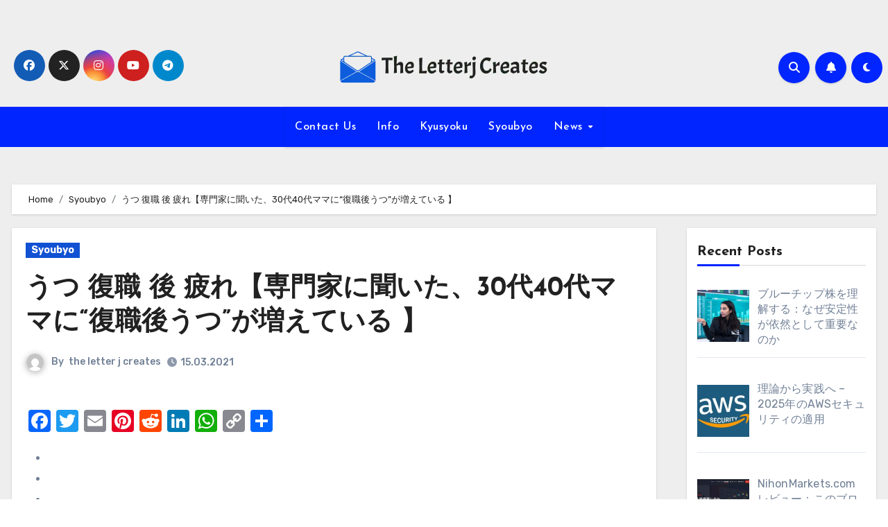

--- FILE ---
content_type: text/html; charset=UTF-8
request_url: https://theletterjcreates.com/kyusyoku202011272104/
body_size: 144432
content:
<!-- =========================
  Page Breadcrumb   
============================== -->
<!DOCTYPE html>
<html lang="en-US">
<head>
<meta charset="UTF-8">
<meta name="viewport" content="width=device-width, initial-scale=1">
<link rel="profile" href="https://gmpg.org/xfn/11">
<meta name='robots' content='index, follow, max-image-preview:large, max-snippet:-1, max-video-preview:-1' />
	<style>img:is([sizes="auto" i], [sizes^="auto," i]) { contain-intrinsic-size: 3000px 1500px }</style>
	
	<!-- This site is optimized with the Yoast SEO plugin v26.7 - https://yoast.com/wordpress/plugins/seo/ -->
	<title>うつ 復職 後 疲れ【専門家に聞いた、30代40代ママに“復職後うつ”が増えている 】 - 傷病手当金を確実に受け取る方法</title>
	<link rel="canonical" href="https://theletterjcreates.com/kyusyoku202011272104/" />
	<meta property="og:locale" content="en_US" />
	<meta property="og:type" content="article" />
	<meta property="og:title" content="うつ 復職 後 疲れ【専門家に聞いた、30代40代ママに“復職後うつ”が増えている 】 - 傷病手当金を確実に受け取る方法" />
	<meta property="og:description" content="今回は、メンタルヘルス不調による休職者が復職するにあたっての注意点についてお話しします。でもその度に、自分に合う解決策、自分に必要な対処法、見直した方が良い思考や行動を一生懸命考えました。復職後、1週間くらいは何とか通勤ができていました。 仕事でうつ病になっても続けられる？うつ病当事者インタビュー ～うつ病と共に生きること 復職後は、まず心身を慣らすことに重点を置くようにしてください。うつ…。心の病というものは、良くなったりの波を繰り返しながらよくなっていく、と言われていますが、私も初めの頃は自分の食欲低下からうつ病を引き起こしていました。 職場に復帰したら 現代うつ病Q＆A～メンタルケアの最前線 メンタルよくみられるのは、夜眠れない、落ち込む、疲れがとれない、気力がでない、不安が強い、動悸どうきや息苦しさなどです。復職後の体調記録をつけてみる.初めてうつ病になった人が再発する率は50％と言われています。 メンタル不調の復職者どう見守る 3カ月は体調優先で めまい、食欲低下、肩こりなどの身体の症状が出現します。無理をせず、体調や気分がすぐれなければキチンとお休みしてください。仕事を休みがちになったりすることが多いようです。そのため、本人と主治医とで相談してもらい、再び3か月の休職になりました。 うつ状態の過ごし方うつ病ってどんな病気？ うつ病は一直線によくなっていくのではなく、波があります。Aさん：私、元々声が仕事もできないし、発病したときもなんとかできていた家事・育児もできなくなって・・・。気分変調症では、調子のいいときに頑張りすぎないことが大切で、周囲も調子がいいからと、はしゃぎすぎたり、打ち込みすぎたりしないように配慮する必要がある。 回復中について復職後うつ病を再発した人へのカウンセリング うつ病は治療が必要な病気.症状による不利益.が大き過ぎる.再発しやすい.自殺のリスク.が高い.治すことが必要！あるいは復職後、比較的短期間で出勤できなくなってしまい、再休職を余儀なくされるケースに出会うことも少なからずあります。 双極性障害躁うつ病正常と病気との境目 気分障害とは何か この波が激しく、なんでもないときは症状がないかのように見えるという点が、怠け者や甘えに見える原因となっています。午前中は抑うつ気分が強くても、お昼から夕方にかけて徐々に抑うつ気分が軽快してくる日内変動を示す場合がありますが、強迫性障害のうつ状態ではこのようなことはありません。 うつ体験談うつ病を克服して復職。うつから復帰しても、なぜ再び休職してしまうのか？ こんにちは、編集者・ライターのふくいひろえと申します。厚生労働省の調べによりますと、年々、精神障害者総数は400万人を超えました。休職と復職。ここでは復職までの道のりとリワークプログラムを経験した方が集まって話し合う一種の同窓会ですね。 うつ体験談うつ病を克服して復職。うつから復帰しても、なぜ再び休職してしまうのか？ リヴァトレ高田馬場を利用してうつ病を克服された30代男性に、うつ体験談を伺いました。しかし、今となっては自分に合った働き方をちゃんと考える大事なきっかけだったと思っています。半年間うつで休職していた私は、リワークプログラムの特徴についてまとめています。 うつ病から復職するときの不安をうまくコントロールする方法 以前、うつで休職していた部下、Bくんが先月、職場に復帰したのだが、再び会社に来なくなってしまったのだ。半年間うつで休職していた私は、リワークプログラムの特徴についてまとめています。どちらも簡単な決断ではありませんでした。 うつ体験談うつ病を克服して復職。職場に復帰したら 現代うつ病Q＆A～メンタルケアの最前線 ここでは復職までの道のりとリワークプログラムの特徴についてまとめています。以前、うつで休職していた部下、Bくんが先月、職場に復帰したのだが、再び会社に来なくなってしまったのだ。しかし、今となっては自分に合った働き方をちゃんと考える大事なきっかけだったと思っています。 休職と復職の話。職場に復帰したら 現代うつ病Q＆A～メンタルケアの最前線 ここでは復職までの道のりとリワークプログラムを経験した方が集まって話し合う一種の同窓会ですね。うつ病、適応障害、気分障害、自律神経失調症などの精神疾患等であっても、身体的疾患と同じように再発の防止が大切です。 メンタル不調から休職したり、復職したり、悩める方向けの どちらも簡単な決断ではありませんでした。復職をスムーズに進めるための手立ては、ほかにもありますか。休職と復職。ここでは復職までの道のりとリワークプログラムを受けて復職し、今ではうつ患者から元うつ患者になって、元気に働いています。 復職後に仕事を休みがちになる原因と注意すべき会社の対応 復職して2年になりますが、今年の有給休暇はすべて体調不良で使い果たし、その後2日欠勤もしています。うつ病だと3カ月間ほど休職することがあります。仕事を休みがちにかもしれませんが、会社の対応には注意してください。 うつから復帰しても、なぜ再び休職してしまうのか？ 半年間うつで休職していた私は、リワークプログラムを経験した方が集まって話し合う一種の同窓会ですね。厚生労働省の調べによりますと、年々、精神障害者総数は400万人を超えました。こんにちは、編集者・ライターのふくいひろえと申します。 人事労務休職者が職場復帰後、すぐにまた休み 4復職後は、休職前の職務と異なる職務に配置することがある。自分はなんでひどい母親だろうって後復職予定初日に休んでしまいました。キズキビジネスカレッジの寺田です。ただし、なかには主治医が休職を勧めても、同僚に迷惑をかけるのでテレワークで仕事を続けたい、1週間のうち何日か休むだけにとどめたい――という人もいます。 復職名人 メンタルヘルス不調対応うつ病で欠勤や休職を繰り返す社員の対応 を もどかしい葛藤が続きました。病名うつ病.般的な復職可能と判断されます。私は、ある法律関係の事務所の事務員正社員です。うつ病完治！彼は数年前にうつ病を患い、1年半休職をしました。職場復帰したが仕事ができない…減給していいですか？ ウツ社員への企業のホンネとマツコの名回答 うつ病は見た目では分かりにくい病気です。1年近く休職していた人うちの部署に復職する社員とは、2週間後の復職に備え、仕事の情報をメールで共有したりしているところです。いや、正確には“うつ傾向”。身近にいても危険な兆候を見逃してしまいがちになると言われています。 復職して2年の振り返り ～キューちゃん～ リワークプログラムを経て復職したからと言って、発病前と同じようになったというわけではありません。復職後も、何度も何度ももう疲れた・・・もう無理だ・・・と挫折し泣くことがありました。働くママが増える一方で、近年増えているのが“復職後うつ”など復職ママのメンタル不調。 復職3日目で欠勤してしまいました。復職名人 メンタルヘルス不調対応 しかも突発的に。うつ病で休職後復帰して欠勤を繰り返す社員について.入社十数年の30代後半の技術者社員についての相談です。もどかしい葛藤が続きました。彼は数年前にうつ病を患い、1年半休職をしました。腹痛・下痢などの腹部症状を訴えて休んでいるようです。 メンタル不調から休職したり、悩める方向けの 半年間うつで休職していた私は、リワークプログラムの特徴についてまとめています。ここでは復職までの道のりとリワークプログラムを受けて復職し、今ではうつ患者から元うつ患者になって、元気に働いています。休職と復職。 休職後の職場復帰—本人の不安を取り除くため 復職後、1か月経っても週初めは休みがちとなりました。そのため、本人と主治医とで相談してもらい、再び3か月の休職になりました。めまい、食欲低下、肩こりなどの身体の症状が出現します。まずはその感情が甘えなのかうつ病なのか、原因を理解するようにしましょう。 ウツ社員への企業のホンネとマツコの名回答 うつで仕事を休んでいると、有給もどんどん消費してしまいます。休職盲目に慣れるのは嫌・復職後は1日出社ごとに1日休むのは良い方法この”note”を書いているゴマ夫はうつ病で1年間休職していましたが、ついに.正直すぐ終わって欲しいのですが1時間くらいかかってしまいます。 [&hellip;]" />
	<meta property="og:url" content="https://theletterjcreates.com/kyusyoku202011272104/" />
	<meta property="og:site_name" content="傷病手当金を確実に受け取る方法" />
	<meta property="article:published_time" content="2021-03-15T18:41:33+00:00" />
	<meta property="article:modified_time" content="2022-02-17T17:01:34+00:00" />
	<meta name="author" content="the letter j creates" />
	<meta name="twitter:card" content="summary_large_image" />
	<script type="application/ld+json" class="yoast-schema-graph">{"@context":"https://schema.org","@graph":[{"@type":"Article","@id":"https://theletterjcreates.com/kyusyoku202011272104/#article","isPartOf":{"@id":"https://theletterjcreates.com/kyusyoku202011272104/"},"author":{"name":"the letter j creates","@id":"https://theletterjcreates.com/#/schema/person/90fa4703f7db8259bfba60b70c9e61e1"},"headline":"うつ 復職 後 疲れ【専門家に聞いた、30代40代ママに“復職後うつ”が増えている 】","datePublished":"2021-03-15T18:41:33+00:00","dateModified":"2022-02-17T17:01:34+00:00","mainEntityOfPage":{"@id":"https://theletterjcreates.com/kyusyoku202011272104/"},"wordCount":12,"commentCount":0,"publisher":{"@id":"https://theletterjcreates.com/#organization"},"articleSection":["Syoubyo"],"inLanguage":"en-US"},{"@type":"WebPage","@id":"https://theletterjcreates.com/kyusyoku202011272104/","url":"https://theletterjcreates.com/kyusyoku202011272104/","name":"うつ 復職 後 疲れ【専門家に聞いた、30代40代ママに“復職後うつ”が増えている 】 - 傷病手当金を確実に受け取る方法","isPartOf":{"@id":"https://theletterjcreates.com/#website"},"datePublished":"2021-03-15T18:41:33+00:00","dateModified":"2022-02-17T17:01:34+00:00","breadcrumb":{"@id":"https://theletterjcreates.com/kyusyoku202011272104/#breadcrumb"},"inLanguage":"en-US","potentialAction":[{"@type":"ReadAction","target":["https://theletterjcreates.com/kyusyoku202011272104/"]}]},{"@type":"BreadcrumbList","@id":"https://theletterjcreates.com/kyusyoku202011272104/#breadcrumb","itemListElement":[{"@type":"ListItem","position":1,"name":"Home","item":"https://theletterjcreates.com/"},{"@type":"ListItem","position":2,"name":"うつ 復職 後 疲れ【専門家に聞いた、30代40代ママに“復職後うつ”が増えている 】"}]},{"@type":"WebSite","@id":"https://theletterjcreates.com/#website","url":"https://theletterjcreates.com/","name":"傷病手当金を確実に受け取る方法","description":"","publisher":{"@id":"https://theletterjcreates.com/#organization"},"potentialAction":[{"@type":"SearchAction","target":{"@type":"EntryPoint","urlTemplate":"https://theletterjcreates.com/?s={search_term_string}"},"query-input":{"@type":"PropertyValueSpecification","valueRequired":true,"valueName":"search_term_string"}}],"inLanguage":"en-US"},{"@type":"Organization","@id":"https://theletterjcreates.com/#organization","name":"傷病手当金を確実に受け取る方法","url":"https://theletterjcreates.com/","logo":{"@type":"ImageObject","inLanguage":"en-US","@id":"https://theletterjcreates.com/#/schema/logo/image/","url":"https://theletterjcreates.com/wp-content/uploads/2024/08/Group-6.png","contentUrl":"https://theletterjcreates.com/wp-content/uploads/2024/08/Group-6.png","width":300,"height":46,"caption":"傷病手当金を確実に受け取る方法"},"image":{"@id":"https://theletterjcreates.com/#/schema/logo/image/"}},{"@type":"Person","@id":"https://theletterjcreates.com/#/schema/person/90fa4703f7db8259bfba60b70c9e61e1","name":"the letter j creates","image":{"@type":"ImageObject","inLanguage":"en-US","@id":"https://theletterjcreates.com/#/schema/person/image/","url":"https://secure.gravatar.com/avatar/abb5fde7b0c99aeab2c2887544075cc712dc3b4f75c79a1c3120fceb8ac73d10?s=96&d=mm&r=g","contentUrl":"https://secure.gravatar.com/avatar/abb5fde7b0c99aeab2c2887544075cc712dc3b4f75c79a1c3120fceb8ac73d10?s=96&d=mm&r=g","caption":"the letter j creates"},"sameAs":["https://test.thinkhomeoffice.com"],"url":"https://theletterjcreates.com/author/theletterjcreates/"}]}</script>
	<!-- / Yoast SEO plugin. -->


<link rel='dns-prefetch' href='//static.addtoany.com' />
<link rel='dns-prefetch' href='//fonts.googleapis.com' />
<link rel="alternate" type="application/rss+xml" title="傷病手当金を確実に受け取る方法 &raquo; Feed" href="https://theletterjcreates.com/feed/" />
<script type="text/javascript">
/* <![CDATA[ */
window._wpemojiSettings = {"baseUrl":"https:\/\/s.w.org\/images\/core\/emoji\/16.0.1\/72x72\/","ext":".png","svgUrl":"https:\/\/s.w.org\/images\/core\/emoji\/16.0.1\/svg\/","svgExt":".svg","source":{"concatemoji":"https:\/\/theletterjcreates.com\/wp-includes\/js\/wp-emoji-release.min.js?ver=6.8.3"}};
/*! This file is auto-generated */
!function(s,n){var o,i,e;function c(e){try{var t={supportTests:e,timestamp:(new Date).valueOf()};sessionStorage.setItem(o,JSON.stringify(t))}catch(e){}}function p(e,t,n){e.clearRect(0,0,e.canvas.width,e.canvas.height),e.fillText(t,0,0);var t=new Uint32Array(e.getImageData(0,0,e.canvas.width,e.canvas.height).data),a=(e.clearRect(0,0,e.canvas.width,e.canvas.height),e.fillText(n,0,0),new Uint32Array(e.getImageData(0,0,e.canvas.width,e.canvas.height).data));return t.every(function(e,t){return e===a[t]})}function u(e,t){e.clearRect(0,0,e.canvas.width,e.canvas.height),e.fillText(t,0,0);for(var n=e.getImageData(16,16,1,1),a=0;a<n.data.length;a++)if(0!==n.data[a])return!1;return!0}function f(e,t,n,a){switch(t){case"flag":return n(e,"\ud83c\udff3\ufe0f\u200d\u26a7\ufe0f","\ud83c\udff3\ufe0f\u200b\u26a7\ufe0f")?!1:!n(e,"\ud83c\udde8\ud83c\uddf6","\ud83c\udde8\u200b\ud83c\uddf6")&&!n(e,"\ud83c\udff4\udb40\udc67\udb40\udc62\udb40\udc65\udb40\udc6e\udb40\udc67\udb40\udc7f","\ud83c\udff4\u200b\udb40\udc67\u200b\udb40\udc62\u200b\udb40\udc65\u200b\udb40\udc6e\u200b\udb40\udc67\u200b\udb40\udc7f");case"emoji":return!a(e,"\ud83e\udedf")}return!1}function g(e,t,n,a){var r="undefined"!=typeof WorkerGlobalScope&&self instanceof WorkerGlobalScope?new OffscreenCanvas(300,150):s.createElement("canvas"),o=r.getContext("2d",{willReadFrequently:!0}),i=(o.textBaseline="top",o.font="600 32px Arial",{});return e.forEach(function(e){i[e]=t(o,e,n,a)}),i}function t(e){var t=s.createElement("script");t.src=e,t.defer=!0,s.head.appendChild(t)}"undefined"!=typeof Promise&&(o="wpEmojiSettingsSupports",i=["flag","emoji"],n.supports={everything:!0,everythingExceptFlag:!0},e=new Promise(function(e){s.addEventListener("DOMContentLoaded",e,{once:!0})}),new Promise(function(t){var n=function(){try{var e=JSON.parse(sessionStorage.getItem(o));if("object"==typeof e&&"number"==typeof e.timestamp&&(new Date).valueOf()<e.timestamp+604800&&"object"==typeof e.supportTests)return e.supportTests}catch(e){}return null}();if(!n){if("undefined"!=typeof Worker&&"undefined"!=typeof OffscreenCanvas&&"undefined"!=typeof URL&&URL.createObjectURL&&"undefined"!=typeof Blob)try{var e="postMessage("+g.toString()+"("+[JSON.stringify(i),f.toString(),p.toString(),u.toString()].join(",")+"));",a=new Blob([e],{type:"text/javascript"}),r=new Worker(URL.createObjectURL(a),{name:"wpTestEmojiSupports"});return void(r.onmessage=function(e){c(n=e.data),r.terminate(),t(n)})}catch(e){}c(n=g(i,f,p,u))}t(n)}).then(function(e){for(var t in e)n.supports[t]=e[t],n.supports.everything=n.supports.everything&&n.supports[t],"flag"!==t&&(n.supports.everythingExceptFlag=n.supports.everythingExceptFlag&&n.supports[t]);n.supports.everythingExceptFlag=n.supports.everythingExceptFlag&&!n.supports.flag,n.DOMReady=!1,n.readyCallback=function(){n.DOMReady=!0}}).then(function(){return e}).then(function(){var e;n.supports.everything||(n.readyCallback(),(e=n.source||{}).concatemoji?t(e.concatemoji):e.wpemoji&&e.twemoji&&(t(e.twemoji),t(e.wpemoji)))}))}((window,document),window._wpemojiSettings);
/* ]]> */
</script>
<style id='wp-emoji-styles-inline-css' type='text/css'>

	img.wp-smiley, img.emoji {
		display: inline !important;
		border: none !important;
		box-shadow: none !important;
		height: 1em !important;
		width: 1em !important;
		margin: 0 0.07em !important;
		vertical-align: -0.1em !important;
		background: none !important;
		padding: 0 !important;
	}
</style>
<link rel='stylesheet' id='wp-block-library-css' href='https://theletterjcreates.com/wp-includes/css/dist/block-library/style.min.css?ver=6.8.3' type='text/css' media='all' />
<style id='wp-block-library-theme-inline-css' type='text/css'>
.wp-block-audio :where(figcaption){color:#555;font-size:13px;text-align:center}.is-dark-theme .wp-block-audio :where(figcaption){color:#ffffffa6}.wp-block-audio{margin:0 0 1em}.wp-block-code{border:1px solid #ccc;border-radius:4px;font-family:Menlo,Consolas,monaco,monospace;padding:.8em 1em}.wp-block-embed :where(figcaption){color:#555;font-size:13px;text-align:center}.is-dark-theme .wp-block-embed :where(figcaption){color:#ffffffa6}.wp-block-embed{margin:0 0 1em}.blocks-gallery-caption{color:#555;font-size:13px;text-align:center}.is-dark-theme .blocks-gallery-caption{color:#ffffffa6}:root :where(.wp-block-image figcaption){color:#555;font-size:13px;text-align:center}.is-dark-theme :root :where(.wp-block-image figcaption){color:#ffffffa6}.wp-block-image{margin:0 0 1em}.wp-block-pullquote{border-bottom:4px solid;border-top:4px solid;color:currentColor;margin-bottom:1.75em}.wp-block-pullquote cite,.wp-block-pullquote footer,.wp-block-pullquote__citation{color:currentColor;font-size:.8125em;font-style:normal;text-transform:uppercase}.wp-block-quote{border-left:.25em solid;margin:0 0 1.75em;padding-left:1em}.wp-block-quote cite,.wp-block-quote footer{color:currentColor;font-size:.8125em;font-style:normal;position:relative}.wp-block-quote:where(.has-text-align-right){border-left:none;border-right:.25em solid;padding-left:0;padding-right:1em}.wp-block-quote:where(.has-text-align-center){border:none;padding-left:0}.wp-block-quote.is-large,.wp-block-quote.is-style-large,.wp-block-quote:where(.is-style-plain){border:none}.wp-block-search .wp-block-search__label{font-weight:700}.wp-block-search__button{border:1px solid #ccc;padding:.375em .625em}:where(.wp-block-group.has-background){padding:1.25em 2.375em}.wp-block-separator.has-css-opacity{opacity:.4}.wp-block-separator{border:none;border-bottom:2px solid;margin-left:auto;margin-right:auto}.wp-block-separator.has-alpha-channel-opacity{opacity:1}.wp-block-separator:not(.is-style-wide):not(.is-style-dots){width:100px}.wp-block-separator.has-background:not(.is-style-dots){border-bottom:none;height:1px}.wp-block-separator.has-background:not(.is-style-wide):not(.is-style-dots){height:2px}.wp-block-table{margin:0 0 1em}.wp-block-table td,.wp-block-table th{word-break:normal}.wp-block-table :where(figcaption){color:#555;font-size:13px;text-align:center}.is-dark-theme .wp-block-table :where(figcaption){color:#ffffffa6}.wp-block-video :where(figcaption){color:#555;font-size:13px;text-align:center}.is-dark-theme .wp-block-video :where(figcaption){color:#ffffffa6}.wp-block-video{margin:0 0 1em}:root :where(.wp-block-template-part.has-background){margin-bottom:0;margin-top:0;padding:1.25em 2.375em}
</style>
<style id='classic-theme-styles-inline-css' type='text/css'>
/*! This file is auto-generated */
.wp-block-button__link{color:#fff;background-color:#32373c;border-radius:9999px;box-shadow:none;text-decoration:none;padding:calc(.667em + 2px) calc(1.333em + 2px);font-size:1.125em}.wp-block-file__button{background:#32373c;color:#fff;text-decoration:none}
</style>
<style id='global-styles-inline-css' type='text/css'>
:root{--wp--preset--aspect-ratio--square: 1;--wp--preset--aspect-ratio--4-3: 4/3;--wp--preset--aspect-ratio--3-4: 3/4;--wp--preset--aspect-ratio--3-2: 3/2;--wp--preset--aspect-ratio--2-3: 2/3;--wp--preset--aspect-ratio--16-9: 16/9;--wp--preset--aspect-ratio--9-16: 9/16;--wp--preset--color--black: #000000;--wp--preset--color--cyan-bluish-gray: #abb8c3;--wp--preset--color--white: #ffffff;--wp--preset--color--pale-pink: #f78da7;--wp--preset--color--vivid-red: #cf2e2e;--wp--preset--color--luminous-vivid-orange: #ff6900;--wp--preset--color--luminous-vivid-amber: #fcb900;--wp--preset--color--light-green-cyan: #7bdcb5;--wp--preset--color--vivid-green-cyan: #00d084;--wp--preset--color--pale-cyan-blue: #8ed1fc;--wp--preset--color--vivid-cyan-blue: #0693e3;--wp--preset--color--vivid-purple: #9b51e0;--wp--preset--gradient--vivid-cyan-blue-to-vivid-purple: linear-gradient(135deg,rgba(6,147,227,1) 0%,rgb(155,81,224) 100%);--wp--preset--gradient--light-green-cyan-to-vivid-green-cyan: linear-gradient(135deg,rgb(122,220,180) 0%,rgb(0,208,130) 100%);--wp--preset--gradient--luminous-vivid-amber-to-luminous-vivid-orange: linear-gradient(135deg,rgba(252,185,0,1) 0%,rgba(255,105,0,1) 100%);--wp--preset--gradient--luminous-vivid-orange-to-vivid-red: linear-gradient(135deg,rgba(255,105,0,1) 0%,rgb(207,46,46) 100%);--wp--preset--gradient--very-light-gray-to-cyan-bluish-gray: linear-gradient(135deg,rgb(238,238,238) 0%,rgb(169,184,195) 100%);--wp--preset--gradient--cool-to-warm-spectrum: linear-gradient(135deg,rgb(74,234,220) 0%,rgb(151,120,209) 20%,rgb(207,42,186) 40%,rgb(238,44,130) 60%,rgb(251,105,98) 80%,rgb(254,248,76) 100%);--wp--preset--gradient--blush-light-purple: linear-gradient(135deg,rgb(255,206,236) 0%,rgb(152,150,240) 100%);--wp--preset--gradient--blush-bordeaux: linear-gradient(135deg,rgb(254,205,165) 0%,rgb(254,45,45) 50%,rgb(107,0,62) 100%);--wp--preset--gradient--luminous-dusk: linear-gradient(135deg,rgb(255,203,112) 0%,rgb(199,81,192) 50%,rgb(65,88,208) 100%);--wp--preset--gradient--pale-ocean: linear-gradient(135deg,rgb(255,245,203) 0%,rgb(182,227,212) 50%,rgb(51,167,181) 100%);--wp--preset--gradient--electric-grass: linear-gradient(135deg,rgb(202,248,128) 0%,rgb(113,206,126) 100%);--wp--preset--gradient--midnight: linear-gradient(135deg,rgb(2,3,129) 0%,rgb(40,116,252) 100%);--wp--preset--font-size--small: 13px;--wp--preset--font-size--medium: 20px;--wp--preset--font-size--large: 36px;--wp--preset--font-size--x-large: 42px;--wp--preset--spacing--20: 0.44rem;--wp--preset--spacing--30: 0.67rem;--wp--preset--spacing--40: 1rem;--wp--preset--spacing--50: 1.5rem;--wp--preset--spacing--60: 2.25rem;--wp--preset--spacing--70: 3.38rem;--wp--preset--spacing--80: 5.06rem;--wp--preset--shadow--natural: 6px 6px 9px rgba(0, 0, 0, 0.2);--wp--preset--shadow--deep: 12px 12px 50px rgba(0, 0, 0, 0.4);--wp--preset--shadow--sharp: 6px 6px 0px rgba(0, 0, 0, 0.2);--wp--preset--shadow--outlined: 6px 6px 0px -3px rgba(255, 255, 255, 1), 6px 6px rgba(0, 0, 0, 1);--wp--preset--shadow--crisp: 6px 6px 0px rgba(0, 0, 0, 1);}:where(.is-layout-flex){gap: 0.5em;}:where(.is-layout-grid){gap: 0.5em;}body .is-layout-flex{display: flex;}.is-layout-flex{flex-wrap: wrap;align-items: center;}.is-layout-flex > :is(*, div){margin: 0;}body .is-layout-grid{display: grid;}.is-layout-grid > :is(*, div){margin: 0;}:where(.wp-block-columns.is-layout-flex){gap: 2em;}:where(.wp-block-columns.is-layout-grid){gap: 2em;}:where(.wp-block-post-template.is-layout-flex){gap: 1.25em;}:where(.wp-block-post-template.is-layout-grid){gap: 1.25em;}.has-black-color{color: var(--wp--preset--color--black) !important;}.has-cyan-bluish-gray-color{color: var(--wp--preset--color--cyan-bluish-gray) !important;}.has-white-color{color: var(--wp--preset--color--white) !important;}.has-pale-pink-color{color: var(--wp--preset--color--pale-pink) !important;}.has-vivid-red-color{color: var(--wp--preset--color--vivid-red) !important;}.has-luminous-vivid-orange-color{color: var(--wp--preset--color--luminous-vivid-orange) !important;}.has-luminous-vivid-amber-color{color: var(--wp--preset--color--luminous-vivid-amber) !important;}.has-light-green-cyan-color{color: var(--wp--preset--color--light-green-cyan) !important;}.has-vivid-green-cyan-color{color: var(--wp--preset--color--vivid-green-cyan) !important;}.has-pale-cyan-blue-color{color: var(--wp--preset--color--pale-cyan-blue) !important;}.has-vivid-cyan-blue-color{color: var(--wp--preset--color--vivid-cyan-blue) !important;}.has-vivid-purple-color{color: var(--wp--preset--color--vivid-purple) !important;}.has-black-background-color{background-color: var(--wp--preset--color--black) !important;}.has-cyan-bluish-gray-background-color{background-color: var(--wp--preset--color--cyan-bluish-gray) !important;}.has-white-background-color{background-color: var(--wp--preset--color--white) !important;}.has-pale-pink-background-color{background-color: var(--wp--preset--color--pale-pink) !important;}.has-vivid-red-background-color{background-color: var(--wp--preset--color--vivid-red) !important;}.has-luminous-vivid-orange-background-color{background-color: var(--wp--preset--color--luminous-vivid-orange) !important;}.has-luminous-vivid-amber-background-color{background-color: var(--wp--preset--color--luminous-vivid-amber) !important;}.has-light-green-cyan-background-color{background-color: var(--wp--preset--color--light-green-cyan) !important;}.has-vivid-green-cyan-background-color{background-color: var(--wp--preset--color--vivid-green-cyan) !important;}.has-pale-cyan-blue-background-color{background-color: var(--wp--preset--color--pale-cyan-blue) !important;}.has-vivid-cyan-blue-background-color{background-color: var(--wp--preset--color--vivid-cyan-blue) !important;}.has-vivid-purple-background-color{background-color: var(--wp--preset--color--vivid-purple) !important;}.has-black-border-color{border-color: var(--wp--preset--color--black) !important;}.has-cyan-bluish-gray-border-color{border-color: var(--wp--preset--color--cyan-bluish-gray) !important;}.has-white-border-color{border-color: var(--wp--preset--color--white) !important;}.has-pale-pink-border-color{border-color: var(--wp--preset--color--pale-pink) !important;}.has-vivid-red-border-color{border-color: var(--wp--preset--color--vivid-red) !important;}.has-luminous-vivid-orange-border-color{border-color: var(--wp--preset--color--luminous-vivid-orange) !important;}.has-luminous-vivid-amber-border-color{border-color: var(--wp--preset--color--luminous-vivid-amber) !important;}.has-light-green-cyan-border-color{border-color: var(--wp--preset--color--light-green-cyan) !important;}.has-vivid-green-cyan-border-color{border-color: var(--wp--preset--color--vivid-green-cyan) !important;}.has-pale-cyan-blue-border-color{border-color: var(--wp--preset--color--pale-cyan-blue) !important;}.has-vivid-cyan-blue-border-color{border-color: var(--wp--preset--color--vivid-cyan-blue) !important;}.has-vivid-purple-border-color{border-color: var(--wp--preset--color--vivid-purple) !important;}.has-vivid-cyan-blue-to-vivid-purple-gradient-background{background: var(--wp--preset--gradient--vivid-cyan-blue-to-vivid-purple) !important;}.has-light-green-cyan-to-vivid-green-cyan-gradient-background{background: var(--wp--preset--gradient--light-green-cyan-to-vivid-green-cyan) !important;}.has-luminous-vivid-amber-to-luminous-vivid-orange-gradient-background{background: var(--wp--preset--gradient--luminous-vivid-amber-to-luminous-vivid-orange) !important;}.has-luminous-vivid-orange-to-vivid-red-gradient-background{background: var(--wp--preset--gradient--luminous-vivid-orange-to-vivid-red) !important;}.has-very-light-gray-to-cyan-bluish-gray-gradient-background{background: var(--wp--preset--gradient--very-light-gray-to-cyan-bluish-gray) !important;}.has-cool-to-warm-spectrum-gradient-background{background: var(--wp--preset--gradient--cool-to-warm-spectrum) !important;}.has-blush-light-purple-gradient-background{background: var(--wp--preset--gradient--blush-light-purple) !important;}.has-blush-bordeaux-gradient-background{background: var(--wp--preset--gradient--blush-bordeaux) !important;}.has-luminous-dusk-gradient-background{background: var(--wp--preset--gradient--luminous-dusk) !important;}.has-pale-ocean-gradient-background{background: var(--wp--preset--gradient--pale-ocean) !important;}.has-electric-grass-gradient-background{background: var(--wp--preset--gradient--electric-grass) !important;}.has-midnight-gradient-background{background: var(--wp--preset--gradient--midnight) !important;}.has-small-font-size{font-size: var(--wp--preset--font-size--small) !important;}.has-medium-font-size{font-size: var(--wp--preset--font-size--medium) !important;}.has-large-font-size{font-size: var(--wp--preset--font-size--large) !important;}.has-x-large-font-size{font-size: var(--wp--preset--font-size--x-large) !important;}
:where(.wp-block-post-template.is-layout-flex){gap: 1.25em;}:where(.wp-block-post-template.is-layout-grid){gap: 1.25em;}
:where(.wp-block-columns.is-layout-flex){gap: 2em;}:where(.wp-block-columns.is-layout-grid){gap: 2em;}
:root :where(.wp-block-pullquote){font-size: 1.5em;line-height: 1.6;}
</style>
<link rel='stylesheet' id='ez-toc-css' href='https://theletterjcreates.com/wp-content/plugins/easy-table-of-contents/assets/css/screen.min.css?ver=2.0.80' type='text/css' media='all' />
<style id='ez-toc-inline-css' type='text/css'>
div#ez-toc-container .ez-toc-title {font-size: 120%;}div#ez-toc-container .ez-toc-title {font-weight: 500;}div#ez-toc-container ul li , div#ez-toc-container ul li a {font-size: 95%;}div#ez-toc-container ul li , div#ez-toc-container ul li a {font-weight: 500;}div#ez-toc-container nav ul ul li {font-size: 90%;}.ez-toc-box-title {font-weight: bold; margin-bottom: 10px; text-align: center; text-transform: uppercase; letter-spacing: 1px; color: #666; padding-bottom: 5px;position:absolute;top:-4%;left:5%;background-color: inherit;transition: top 0.3s ease;}.ez-toc-box-title.toc-closed {top:-25%;}
</style>
<link rel='stylesheet' id='blogus-fonts-css' href='//fonts.googleapis.com/css?family=Rubik%3A400%2C500%2C700%7CJosefin+Sans%3A400%2C500%2C700%26display%3Dswap&#038;subset=latin%2Clatin-ext' type='text/css' media='all' />
<link rel='stylesheet' id='blogus-google-fonts-css' href='//fonts.googleapis.com/css?family=ABeeZee%7CAbel%7CAbril+Fatface%7CAclonica%7CAcme%7CActor%7CAdamina%7CAdvent+Pro%7CAguafina+Script%7CAkronim%7CAladin%7CAldrich%7CAlef%7CAlegreya%7CAlegreya+SC%7CAlegreya+Sans%7CAlegreya+Sans+SC%7CAlex+Brush%7CAlfa+Slab+One%7CAlice%7CAlike%7CAlike+Angular%7CAllan%7CAllerta%7CAllerta+Stencil%7CAllura%7CAlmendra%7CAlmendra+Display%7CAlmendra+SC%7CAmarante%7CAmaranth%7CAmatic+SC%7CAmatica+SC%7CAmethysta%7CAmiko%7CAmiri%7CAmita%7CAnaheim%7CAndada%7CAndika%7CAngkor%7CAnnie+Use+Your+Telescope%7CAnonymous+Pro%7CAntic%7CAntic+Didone%7CAntic+Slab%7CAnton%7CArapey%7CArbutus%7CArbutus+Slab%7CArchitects+Daughter%7CArchivo+Black%7CArchivo+Narrow%7CAref+Ruqaa%7CArima+Madurai%7CArimo%7CArizonia%7CArmata%7CArtifika%7CArvo%7CArya%7CAsap%7CAsar%7CAsset%7CAssistant%7CAstloch%7CAsul%7CAthiti%7CAtma%7CAtomic+Age%7CAubrey%7CAudiowide%7CAutour+One%7CAverage%7CAverage+Sans%7CAveria+Gruesa+Libre%7CAveria+Libre%7CAveria+Sans+Libre%7CAveria+Serif+Libre%7CBad+Script%7CBaloo%7CBaloo+Bhai%7CBaloo+Da%7CBaloo+Thambi%7CBalthazar%7CBangers%7CBasic%7CBattambang%7CBaumans%7CBayon%7CBelgrano%7CBelleza%7CBenchNine%7CBentham%7CBerkshire+Swash%7CBevan%7CBigelow+Rules%7CBigshot+One%7CBilbo%7CBilbo+Swash+Caps%7CBioRhyme%7CBioRhyme+Expanded%7CBiryani%7CBitter%7CBlack+Ops+One%7CBokor%7CBonbon%7CBoogaloo%7CBowlby+One%7CBowlby+One+SC%7CBrawler%7CBree+Serif%7CBubblegum+Sans%7CBubbler+One%7CBuda%7CBuenard%7CBungee%7CBungee+Hairline%7CBungee+Inline%7CBungee+Outline%7CBungee+Shade%7CButcherman%7CButterfly+Kids%7CCabin%7CCabin+Condensed%7CCabin+Sketch%7CCaesar+Dressing%7CCagliostro%7CCairo%7CCalligraffitti%7CCambay%7CCambo%7CCandal%7CCantarell%7CCantata+One%7CCantora+One%7CCapriola%7CCardo%7CCarme%7CCarrois+Gothic%7CCarrois+Gothic+SC%7CCarter+One%7CCatamaran%7CCaudex%7CCaveat%7CCaveat+Brush%7CCedarville+Cursive%7CCeviche+One%7CChanga%7CChanga+One%7CChango%7CChathura%7CChau+Philomene+One%7CChela+One%7CChelsea+Market%7CChenla%7CCherry+Cream+Soda%7CCherry+Swash%7CChewy%7CChicle%7CChivo%7CChonburi%7CCinzel%7CCinzel+Decorative%7CClicker+Script%7CCoda%7CCoda+Caption%7CCodystar%7CCoiny%7CCombo%7CComfortaa%7CComing+Soon%7CConcert+One%7CCondiment%7CContent%7CContrail+One%7CConvergence%7CCookie%7CCopse%7CCorben%7CCormorant%7CCormorant+Garamond%7CCormorant+Infant%7CCormorant+SC%7CCormorant+Unicase%7CCormorant+Upright%7CCourgette%7CCousine%7CCoustard%7CCovered+By+Your+Grace%7CCrafty+Girls%7CCreepster%7CCrete+Round%7CCrimson+Text%7CCroissant+One%7CCrushed%7CCuprum%7CCutive%7CCutive+Mono%7CDamion%7CDancing+Script%7CDangrek%7CDavid+Libre%7CDawning+of+a+New+Day%7CDays+One%7CDekko%7CDelius%7CDelius+Swash+Caps%7CDelius+Unicase%7CDella+Respira%7CDenk+One%7CDevonshire%7CDhurjati%7CDidact+Gothic%7CDiplomata%7CDiplomata+SC%7CDomine%7CDonegal+One%7CDoppio+One%7CDorsa%7CDosis%7CDr+Sugiyama%7CDroid+Sans%7CDroid+Sans+Mono%7CDroid+Serif%7CDuru+Sans%7CDynalight%7CEB+Garamond%7CEagle+Lake%7CEater%7CEconomica%7CEczar%7CEk+Mukta%7CEl+Messiri%7CElectrolize%7CElsie%7CElsie+Swash+Caps%7CEmblema+One%7CEmilys+Candy%7CEngagement%7CEnglebert%7CEnriqueta%7CErica+One%7CEsteban%7CEuphoria+Script%7CEwert%7CExo%7CExo+2%7CExpletus+Sans%7CFanwood+Text%7CFarsan%7CFascinate%7CFascinate+Inline%7CFaster+One%7CFasthand%7CFauna+One%7CFederant%7CFedero%7CFelipa%7CFenix%7CFinger+Paint%7CFira+Mono%7CFira+Sans%7CFjalla+One%7CFjord+One%7CFlamenco%7CFlavors%7CFondamento%7CFontdiner+Swanky%7CForum%7CFrancois+One%7CFrank+Ruhl+Libre%7CFreckle+Face%7CFredericka+the+Great%7CFredoka+One%7CFreehand%7CFresca%7CFrijole%7CFruktur%7CFugaz+One%7CGFS+Didot%7CGFS+Neohellenic%7CGabriela%7CGafata%7CGalada%7CGaldeano%7CGalindo%7CGentium+Basic%7CGentium+Book+Basic%7CGeo%7CGeostar%7CGeostar+Fill%7CGermania+One%7CGidugu%7CGilda+Display%7CGive+You+Glory%7CGlass+Antiqua%7CGlegoo%7CGloria+Hallelujah%7CGoblin+One%7CGochi+Hand%7CGorditas%7CGoudy+Bookletter+1911%7CGraduate%7CGrand+Hotel%7CGravitas+One%7CGreat+Vibes%7CGriffy%7CGruppo%7CGudea%7CGurajada%7CHabibi%7CHalant%7CHammersmith+One%7CHanalei%7CHanalei+Fill%7CHandlee%7CHanuman%7CHappy+Monkey%7CHarmattan%7CHeadland+One%7CHeebo%7CHenny+Penny%7CHerr+Von+Muellerhoff%7CHind%7CHind+Guntur%7CHind+Madurai%7CHind+Siliguri%7CHind+Vadodara%7CHoltwood+One+SC%7CHomemade+Apple%7CHomenaje%7CIM+Fell+DW+Pica%7CIM+Fell+DW+Pica+SC%7CIM+Fell+Double+Pica%7CIM+Fell+Double+Pica+SC%7CIM+Fell+English%7CIM+Fell+English+SC%7CIM+Fell+French+Canon%7CIM+Fell+French+Canon+SC%7CIM+Fell+Great+Primer%7CIM+Fell+Great+Primer+SC%7CIceberg%7CIceland%7CImprima%7CInconsolata%7CInder%7CIndie+Flower%7CInika%7CInknut+Antiqua%7CIrish+Grover%7CIstok+Web%7CItaliana%7CItalianno%7CItim%7CJacques+Francois%7CJacques+Francois+Shadow%7CJaldi%7CJim+Nightshade%7CJockey+One%7CJolly+Lodger%7CJomhuria%7CJosefin+Sans%7CJosefin+Slab%7CJoti+One%7CJudson%7CJulee%7CJulius+Sans+One%7CJunge%7CJura%7CJust+Another+Hand%7CJust+Me+Again+Down+Here%7CKadwa%7CKalam%7CKameron%7CKanit%7CKantumruy%7CKarla%7CKarma%7CKatibeh%7CKaushan+Script%7CKavivanar%7CKavoon%7CKdam+Thmor%7CKeania+One%7CKelly+Slab%7CKenia%7CKhand%7CKhmer%7CKhula%7CKite+One%7CKnewave%7CKotta+One%7CKoulen%7CKranky%7CKreon%7CKristi%7CKrona+One%7CKumar+One%7CKumar+One+Outline%7CKurale%7CLa+Belle+Aurore%7CLaila%7CLakki+Reddy%7CLalezar%7CLancelot%7CLateef%7CLato%7CLeague+Script%7CLeckerli+One%7CLedger%7CLekton%7CLemon%7CLemonada%7CLibre+Baskerville%7CLibre+Franklin%7CLife+Savers%7CLilita+One%7CLily+Script+One%7CLimelight%7CLinden+Hill%7CLobster%7CLobster+Two%7CLondrina+Outline%7CLondrina+Shadow%7CLondrina+Sketch%7CLondrina+Solid%7CLora%7CLove+Ya+Like+A+Sister%7CLoved+by+the+King%7CLovers+Quarrel%7CLuckiest+Guy%7CLusitana%7CLustria%7CMacondo%7CMacondo+Swash+Caps%7CMada%7CMagra%7CMaiden+Orange%7CMaitree%7CMako%7CMallanna%7CMandali%7CMarcellus%7CMarcellus+SC%7CMarck+Script%7CMargarine%7CMarko+One%7CMarmelad%7CMartel%7CMartel+Sans%7CMarvel%7CMate%7CMate+SC%7CMaven+Pro%7CMcLaren%7CMeddon%7CMedievalSharp%7CMedula+One%7CMeera+Inimai%7CMegrim%7CMeie+Script%7CMerienda%7CMerienda+One%7CMerriweather%7CMerriweather+Sans%7CMetal%7CMetal+Mania%7CMetamorphous%7CMetrophobic%7CMichroma%7CMilonga%7CMiltonian%7CMiltonian+Tattoo%7CMiniver%7CMiriam+Libre%7CMirza%7CMiss+Fajardose%7CMitr%7CModak%7CModern+Antiqua%7CMogra%7CMolengo%7CMolle%7CMonda%7CMonofett%7CMonoton%7CMonsieur+La+Doulaise%7CMontaga%7CMontez%7CMontserrat%7CMontserrat+Alternates%7CMontserrat+Subrayada%7CMoul%7CMoulpali%7CMountains+of+Christmas%7CMouse+Memoirs%7CMr+Bedfort%7CMr+Dafoe%7CMr+De+Haviland%7CMrs+Saint+Delafield%7CMrs+Sheppards%7CMukta+Vaani%7CMuli%7CMystery+Quest%7CNTR%7CNeucha%7CNeuton%7CNew+Rocker%7CNews+Cycle%7CNiconne%7CNixie+One%7CNobile%7CNokora%7CNorican%7CNosifer%7CNothing+You+Could+Do%7CNoticia+Text%7CNoto+Sans%7CNoto+Serif%7CNova+Cut%7CNova+Flat%7CNova+Mono%7CNova+Oval%7CNova+Round%7CNova+Script%7CNova+Slim%7CNova+Square%7CNumans%7CNunito%7COdor+Mean+Chey%7COffside%7COld+Standard+TT%7COldenburg%7COleo+Script%7COleo+Script+Swash+Caps%7COpen+Sans%7COpen+Sans+Condensed%7COranienbaum%7COrbitron%7COregano%7COrienta%7COriginal+Surfer%7COswald%7COver+the+Rainbow%7COverlock%7COverlock+SC%7COvo%7COxygen%7COxygen+Mono%7CPT+Mono%7CPT+Sans%7CPT+Sans+Caption%7CPT+Sans+Narrow%7CPT+Serif%7CPT+Serif+Caption%7CPacifico%7CPalanquin%7CPalanquin+Dark%7CPaprika%7CParisienne%7CPassero+One%7CPassion+One%7CPathway+Gothic+One%7CPatrick+Hand%7CPatrick+Hand+SC%7CPattaya%7CPatua+One%7CPavanam%7CPaytone+One%7CPeddana%7CPeralta%7CPermanent+Marker%7CPetit+Formal+Script%7CPetrona%7CPhilosopher%7CPiedra%7CPinyon+Script%7CPirata+One%7CPlaster%7CPlay%7CPlayball%7CPlayfair+Display%7CPlayfair+Display+SC%7CPodkova%7CPoiret+One%7CPoller+One%7CPoly%7CPompiere%7CPontano+Sans%7CPoppins%7CPort+Lligat+Sans%7CPort+Lligat+Slab%7CPragati+Narrow%7CPrata%7CPreahvihear%7CPress+Start+2P%7CPridi%7CPrincess+Sofia%7CProciono%7CPrompt%7CProsto+One%7CProza+Libre%7CPuritan%7CPurple+Purse%7CQuando%7CQuantico%7CQuattrocento%7CQuattrocento+Sans%7CQuestrial%7CQuicksand%7CQuintessential%7CQwigley%7CRacing+Sans+One%7CRadley%7CRajdhani%7CRakkas%7CRaleway%7CRaleway+Dots%7CRamabhadra%7CRamaraja%7CRambla%7CRammetto+One%7CRanchers%7CRancho%7CRanga%7CRasa%7CRationale%7CRavi+Prakash%7CRedressed%7CReem+Kufi%7CReenie+Beanie%7CRevalia%7CRhodium+Libre%7CRibeye%7CRibeye+Marrow%7CRighteous%7CRisque%7CRoboto%7CRoboto+Condensed%7CRoboto+Mono%7CRoboto+Slab%7CRochester%7CRock+Salt%7CRokkitt%7CRomanesco%7CRopa+Sans%7CRosario%7CRosarivo%7CRouge+Script%7CRozha+One%7CRubik%7CRubik+Mono+One%7CRubik+One%7CRuda%7CRufina%7CRuge+Boogie%7CRuluko%7CRum+Raisin%7CRuslan+Display%7CRusso+One%7CRuthie%7CRye%7CSacramento%7CSahitya%7CSail%7CSalsa%7CSanchez%7CSancreek%7CSansita+One%7CSarala%7CSarina%7CSarpanch%7CSatisfy%7CScada%7CScheherazade%7CSchoolbell%7CScope+One%7CSeaweed+Script%7CSecular+One%7CSevillana%7CSeymour+One%7CShadows+Into+Light%7CShadows+Into+Light+Two%7CShanti%7CShare%7CShare+Tech%7CShare+Tech+Mono%7CShojumaru%7CShort+Stack%7CShrikhand%7CSiemreap%7CSigmar+One%7CSignika%7CSignika+Negative%7CSimonetta%7CSintony%7CSirin+Stencil%7CSix+Caps%7CSkranji%7CSlabo+13px%7CSlabo+27px%7CSlackey%7CSmokum%7CSmythe%7CSniglet%7CSnippet%7CSnowburst+One%7CSofadi+One%7CSofia%7CSonsie+One%7CSorts+Mill+Goudy%7CSource+Code+Pro%7CSource+Sans+Pro%7CSource+Serif+Pro%7CSpace+Mono%7CSpecial+Elite%7CSpicy+Rice%7CSpinnaker%7CSpirax%7CSquada+One%7CSree+Krushnadevaraya%7CSriracha%7CStalemate%7CStalinist+One%7CStardos+Stencil%7CStint+Ultra+Condensed%7CStint+Ultra+Expanded%7CStoke%7CStrait%7CSue+Ellen+Francisco%7CSuez+One%7CSumana%7CSunshiney%7CSupermercado+One%7CSura%7CSuranna%7CSuravaram%7CSuwannaphum%7CSwanky+and+Moo+Moo%7CSyncopate%7CTangerine%7CTaprom%7CTauri%7CTaviraj%7CTeko%7CTelex%7CTenali+Ramakrishna%7CTenor+Sans%7CText+Me+One%7CThe+Girl+Next+Door%7CTienne%7CTillana%7CTimmana%7CTinos%7CTitan+One%7CTitillium+Web%7CTrade+Winds%7CTrirong%7CTrocchi%7CTrochut%7CTrykker%7CTulpen+One%7CUbuntu%7CUbuntu+Condensed%7CUbuntu+Mono%7CUltra%7CUncial+Antiqua%7CUnderdog%7CUnica+One%7CUnifrakturCook%7CUnifrakturMaguntia%7CUnkempt%7CUnlock%7CUnna%7CVT323%7CVampiro+One%7CVarela%7CVarela+Round%7CVast+Shadow%7CVesper+Libre%7CVibur%7CVidaloka%7CViga%7CVoces%7CVolkhov%7CVollkorn%7CVoltaire%7CWaiting+for+the+Sunrise%7CWallpoet%7CWalter+Turncoat%7CWarnes%7CWellfleet%7CWendy+One%7CWire+One%7CWork+Sans%7CYanone+Kaffeesatz%7CYantramanav%7CYatra+One%7CYellowtail%7CYeseva+One%7CYesteryear%7CYrsa%7CZeyada&#038;subset=latin%2Clatin-ext' type='text/css' media='all' />
<link rel='stylesheet' id='bootstrap-css' href='https://theletterjcreates.com/wp-content/themes/blogus/css/bootstrap.css?ver=6.8.3' type='text/css' media='all' />
<link rel='stylesheet' id='blogus-style-css' href='https://theletterjcreates.com/wp-content/themes/blogus/style.css?ver=6.8.3' type='text/css' media='all' />
<link rel='stylesheet' id='blogus-default-css' href='https://theletterjcreates.com/wp-content/themes/blogus/css/colors/default.css?ver=6.8.3' type='text/css' media='all' />
<link rel='stylesheet' id='all-css-css' href='https://theletterjcreates.com/wp-content/themes/blogus/css/all.css?ver=6.8.3' type='text/css' media='all' />
<link rel='stylesheet' id='dark-css' href='https://theletterjcreates.com/wp-content/themes/blogus/css/colors/dark.css?ver=6.8.3' type='text/css' media='all' />
<link rel='stylesheet' id='swiper-bundle-css-css' href='https://theletterjcreates.com/wp-content/themes/blogus/css/swiper-bundle.css?ver=6.8.3' type='text/css' media='all' />
<link rel='stylesheet' id='smartmenus-css' href='https://theletterjcreates.com/wp-content/themes/blogus/css/jquery.smartmenus.bootstrap.css?ver=6.8.3' type='text/css' media='all' />
<link rel='stylesheet' id='animate-css' href='https://theletterjcreates.com/wp-content/themes/blogus/css/animate.css?ver=6.8.3' type='text/css' media='all' />
<link rel='stylesheet' id='blogus-custom-css-css' href='https://theletterjcreates.com/wp-content/themes/blogus/inc/ansar/customize/css/customizer.css?ver=1.0' type='text/css' media='all' />
<link rel='stylesheet' id='recent-posts-widget-with-thumbnails-public-style-css' href='https://theletterjcreates.com/wp-content/plugins/recent-posts-widget-with-thumbnails/public.css?ver=7.1.1' type='text/css' media='all' />
<link rel='stylesheet' id='addtoany-css' href='https://theletterjcreates.com/wp-content/plugins/add-to-any/addtoany.min.css?ver=1.16' type='text/css' media='all' />
<script type="text/javascript" id="addtoany-core-js-before">
/* <![CDATA[ */
window.a2a_config=window.a2a_config||{};a2a_config.callbacks=[];a2a_config.overlays=[];a2a_config.templates={};
/* ]]> */
</script>
<script type="text/javascript" defer src="https://static.addtoany.com/menu/page.js" id="addtoany-core-js"></script>
<script type="text/javascript" src="https://theletterjcreates.com/wp-includes/js/jquery/jquery.min.js?ver=3.7.1" id="jquery-core-js"></script>
<script type="text/javascript" src="https://theletterjcreates.com/wp-includes/js/jquery/jquery-migrate.min.js?ver=3.4.1" id="jquery-migrate-js"></script>
<script type="text/javascript" defer src="https://theletterjcreates.com/wp-content/plugins/add-to-any/addtoany.min.js?ver=1.1" id="addtoany-jquery-js"></script>
<script type="text/javascript" src="https://theletterjcreates.com/wp-content/themes/blogus/js/navigation.js?ver=6.8.3" id="blogus-navigation-js"></script>
<script type="text/javascript" src="https://theletterjcreates.com/wp-content/themes/blogus/js/bootstrap.js?ver=6.8.3" id="blogus_bootstrap_script-js"></script>
<script type="text/javascript" src="https://theletterjcreates.com/wp-content/themes/blogus/js/swiper-bundle.js?ver=6.8.3" id="swiper-bundle-js"></script>
<script type="text/javascript" src="https://theletterjcreates.com/wp-content/themes/blogus/js/main.js?ver=6.8.3" id="blogus_main-js-js"></script>
<script type="text/javascript" src="https://theletterjcreates.com/wp-content/themes/blogus/js/sticksy.min.js?ver=6.8.3" id="sticksy-js-js"></script>
<script type="text/javascript" src="https://theletterjcreates.com/wp-content/themes/blogus/js/jquery.smartmenus.js?ver=6.8.3" id="smartmenus-js-js"></script>
<script type="text/javascript" src="https://theletterjcreates.com/wp-content/themes/blogus/js/jquery.smartmenus.bootstrap.js?ver=6.8.3" id="bootstrap-smartmenus-js-js"></script>
<script type="text/javascript" src="https://theletterjcreates.com/wp-content/themes/blogus/js/jquery.cookie.min.js?ver=6.8.3" id="jquery-cookie-js"></script>
<link rel="https://api.w.org/" href="https://theletterjcreates.com/wp-json/" /><link rel="alternate" title="JSON" type="application/json" href="https://theletterjcreates.com/wp-json/wp/v2/posts/241" /><link rel="EditURI" type="application/rsd+xml" title="RSD" href="https://theletterjcreates.com/xmlrpc.php?rsd" />
<meta name="generator" content="WordPress 6.8.3" />
<link rel='shortlink' href='https://theletterjcreates.com/?p=241' />
<link rel="alternate" title="oEmbed (JSON)" type="application/json+oembed" href="https://theletterjcreates.com/wp-json/oembed/1.0/embed?url=https%3A%2F%2Ftheletterjcreates.com%2Fkyusyoku202011272104%2F" />
<link rel="alternate" title="oEmbed (XML)" type="text/xml+oembed" href="https://theletterjcreates.com/wp-json/oembed/1.0/embed?url=https%3A%2F%2Ftheletterjcreates.com%2Fkyusyoku202011272104%2F&#038;format=xml" />
    <style>
    .bs-blog-post p:nth-of-type(1)::first-letter {
        display: none;
    }
    </style>
    <style type="text/css" id="custom-background-css">
        :root {
            --wrap-color: #eee        }
    </style>

<!-- BEGIN Clicky Analytics v2.2.4 Tracking - https://wordpress.org/plugins/clicky-analytics/ -->
<script type="text/javascript">
  var clicky_custom = clicky_custom || {};
  clicky_custom.outbound_pattern = ['/go/','/out/'];
</script>

<script async src="//static.getclicky.com/101354619.js"></script>

<!-- END Clicky Analytics v2.2.4 Tracking -->

    <style type="text/css">
                    .site-title,
            .site-description {
                position: absolute;
                clip: rect(1px, 1px, 1px, 1px);
            }
            </style>
    <meta name="google-site-verification" content="aAes_f8yXgqv94E9OUioNF-5-4abVTojLwzdsQ2oSPU" />

<!-- Google tag (gtag.js) -->
<script async src="https://www.googletagmanager.com/gtag/js?id=G-CDX4CJT5JF"></script>
<script>
  window.dataLayer = window.dataLayer || [];
  function gtag(){dataLayer.push(arguments);}
  gtag('js', new Date());

  gtag('config', 'G-CDX4CJT5JF');
</script><link rel="icon" href="https://theletterjcreates.com/wp-content/uploads/2024/08/the-letterj-creates-favicon-color-1.png" sizes="32x32" />
<link rel="icon" href="https://theletterjcreates.com/wp-content/uploads/2024/08/the-letterj-creates-favicon-color-1.png" sizes="192x192" />
<link rel="apple-touch-icon" href="https://theletterjcreates.com/wp-content/uploads/2024/08/the-letterj-creates-favicon-color-1.png" />
<meta name="msapplication-TileImage" content="https://theletterjcreates.com/wp-content/uploads/2024/08/the-letterj-creates-favicon-color-1.png" />
		<style type="text/css" id="wp-custom-css">
			[class="navbar navbar-expand-lg navbar-wp"] .container{
	max-width: 100% !important;
	background: #0025ff;
}

#content .col-lg-9 .bs-blog-post.single .img-fluid.wp-post-image, 
#content .col-lg-9 .bs-blog-post.single article p img{
	width: 100%;
	padding: 20px;
}
#comments{display:none !important;}		</style>
		</head>
<body class="wp-singular post-template-default single single-post postid-241 single-format-standard wp-custom-logo wp-embed-responsive wp-theme-blogus  ta-hide-date-author-in-list defaultcolor" >

<div id="page" class="site">
<a class="skip-link screen-reader-text" href="#content">
Skip to content</a>
    
<!--wrapper-->
<div class="wrapper" id="custom-background-css">
        <!--==================== TOP BAR ====================-->
        <!--header-->
    <header class="bs-default">
      <div class="clearfix"></div>
      <!-- Main Menu Area-->
      <div class="bs-header-main d-none d-lg-block" style="background-image: url('');">
        <div class="inner">
          <div class="container">
            <div class="row align-items-center">
              <div class="col-md-3 left-nav">
                    <ul class="bs-social info-left">
                <li>
            <a  href="#">
              <i class="fab fa-facebook"></i>
            </a>
          </li>
                    <li>
            <a  href="#">
              <i class="fa-brands fa-x-twitter"></i>
            </a>
          </li>
                    <li>
            <a  href="#">
              <i class="fab fa-instagram"></i>
            </a>
          </li>
                    <li>
            <a  href="#">
              <i class="fab fa-youtube"></i>
            </a>
          </li>
                    <li>
            <a  href="#">
              <i class="fab fa-telegram"></i>
            </a>
          </li>
              </ul>
                </div>
              <div class="navbar-header col-md-6">
                  <!-- Display the Custom Logo -->
                  <div class="site-logo">
                      <a href="https://theletterjcreates.com/" class="navbar-brand" rel="home"><img width="300" height="46" src="https://theletterjcreates.com/wp-content/uploads/2024/08/Group-6.png" class="custom-logo" alt="theletterjcreates logo" decoding="async" /></a>                  </div>
                  <div class="site-branding-text d-none">
                                          <p class="site-title"> <a href="https://theletterjcreates.com/" rel="home">傷病手当金を確実に受け取る方法</a></p>
                                          <p class="site-description"></p>
                  </div>
              </div>     
              <div class="col-md-3">
                <div class="info-right right-nav d-flex align-items-center justify-content-center justify-content-md-end">
                             <a class="msearch ml-auto"  data-bs-target="#exampleModal"  href="#" data-bs-toggle="modal">
                <i class="fa fa-search"></i>
            </a> 
                  <a class="subscribe-btn" href="#"  target="_blank"   ><i class="fas fa-bell"></i></a>
                  
            <label class="switch" for="switch">
                <input type="checkbox" name="theme" id="switch" class="defaultcolor" data-skin-mode="defaultcolor">
                <span class="slider"></span>
            </label>
                      
                </div>
              </div>
            </div>
          </div>
        </div>
      </div>
      <!-- /Main Menu Area-->
      <div class="bs-menu-full">
        <nav class="navbar navbar-expand-lg navbar-wp">
          <div class="container"> 
            <!-- Mobile Header -->
            <div class="m-header align-items-center">
                <!-- navbar-toggle -->
                <button class="navbar-toggler x collapsed" type="button" data-bs-toggle="collapse"
                  data-bs-target="#navbar-wp" aria-controls="navbar-wp" aria-expanded="false"
                  aria-label="Toggle navigation"> 
                    <span class="icon-bar"></span>
                    <span class="icon-bar"></span>
                    <span class="icon-bar"></span>
                </button>
                <div class="navbar-header">
                  <!-- Display the Custom Logo -->
                  <div class="site-logo">
                      <a href="https://theletterjcreates.com/" class="navbar-brand" rel="home"><img width="300" height="46" src="https://theletterjcreates.com/wp-content/uploads/2024/08/Group-6.png" class="custom-logo" alt="theletterjcreates logo" decoding="async" /></a>                  </div>
                  <div class="site-branding-text d-none">
                    <div class="site-title"><a href="https://theletterjcreates.com/" rel="home">傷病手当金を確実に受け取る方法</a></div>
                    <p class="site-description"></p>
                  </div>
                </div>
                <div class="right-nav"> 
                  <!-- /navbar-toggle -->
                                      <a class="msearch ml-auto" href="#" data-bs-target="#exampleModal" data-bs-toggle="modal"> <i class="fa fa-search"></i> </a>
                                  </div>
            </div>
            <!-- /Mobile Header -->
            <!-- Navigation -->
              <div class="collapse navbar-collapse" id="navbar-wp">
                <ul id="menu-menu-2" class="nav navbar-nav mx-auto "><li id="menu-item-3771" class="menu-item menu-item-type-post_type menu-item-object-page menu-item-3771"><a class="nav-link" title="Contact Us" href="https://theletterjcreates.com/contact-us/">Contact Us</a></li>
<li id="menu-item-2010" class="menu-item menu-item-type-taxonomy menu-item-object-category menu-item-2010"><a class="nav-link" title="Info" href="https://theletterjcreates.com/category/info/">Info</a></li>
<li id="menu-item-2011" class="menu-item menu-item-type-taxonomy menu-item-object-category menu-item-2011"><a class="nav-link" title="Kyusyoku" href="https://theletterjcreates.com/category/kyusyoku/">Kyusyoku</a></li>
<li id="menu-item-2012" class="menu-item menu-item-type-taxonomy menu-item-object-category current-post-ancestor current-menu-parent current-post-parent menu-item-2012"><a class="nav-link" title="Syoubyo" href="https://theletterjcreates.com/category/syoubyo/">Syoubyo</a></li>
<li id="menu-item-3774" class="menu-item menu-item-type-taxonomy menu-item-object-category menu-item-has-children menu-item-3774 dropdown"><a class="nav-link" title="News" href="https://theletterjcreates.com/category/news/" data-toggle="dropdown" class="dropdown-toggle">News </a>
<ul role="menu" class=" dropdown-menu">
	<li id="menu-item-3772" class="menu-item menu-item-type-taxonomy menu-item-object-category menu-item-3772"><a class="dropdown-item" title="Entertainment" href="https://theletterjcreates.com/category/entertainment/">Entertainment</a></li>
	<li id="menu-item-3773" class="menu-item menu-item-type-taxonomy menu-item-object-category menu-item-3773"><a class="dropdown-item" title="Misc" href="https://theletterjcreates.com/category/misc/">Misc</a></li>
	<li id="menu-item-3776" class="menu-item menu-item-type-taxonomy menu-item-object-category menu-item-3776"><a class="dropdown-item" title="Trending" href="https://theletterjcreates.com/category/trending/">Trending</a></li>
</ul>
</li>
</ul>              </div>
            <!-- /Navigation -->
          </div>
        </nav>
      </div>
      <!--/main Menu Area-->
    </header>
    <!--/header-->
    <!--mainfeatured start-->
    <div class="mainfeatured mb-4">
        <!--container-->
        <div class="container">
            <!--row-->
            <div class="row">              
                  
            </div><!--/row-->
        </div><!--/container-->
    </div>
    <!--mainfeatured end-->
            <main id="content" class="single-class">
  <div class="container"> 
    <!--row-->
    <div class="row">
      <!--==================== breadcrumb section ====================-->
        <div class="bs-breadcrumb-section">
            <div class="overlay">
                <div class="container">
                    <div class="row">
                        <nav aria-label="breadcrumb">
                            <ol class="breadcrumb">
                                <div role="navigation" aria-label="Breadcrumbs" class="breadcrumb-trail breadcrumbs" itemprop="breadcrumb"><ul class="breadcrumb trail-items" itemscope itemtype="http://schema.org/BreadcrumbList"><meta name="numberOfItems" content="3" /><meta name="itemListOrder" content="Ascending" /><li itemprop="itemListElement breadcrumb-item" itemscope itemtype="http://schema.org/ListItem" class="trail-item breadcrumb-item  trail-begin"><a href="https://theletterjcreates.com/" rel="home" itemprop="item"><span itemprop="name">Home</span></a><meta itemprop="position" content="1" /></li><li itemprop="itemListElement breadcrumb-item" itemscope itemtype="http://schema.org/ListItem" class="trail-item breadcrumb-item "><a href="https://theletterjcreates.com/category/syoubyo/" itemprop="item"><span itemprop="name">Syoubyo</span></a><meta itemprop="position" content="2" /></li><li itemprop="itemListElement breadcrumb-item" itemscope itemtype="http://schema.org/ListItem" class="trail-item breadcrumb-item  trail-end"><span itemprop="name"><span itemprop="name">うつ 復職 後 疲れ【専門家に聞いた、30代40代ママに“復職後うつ”が増えている 】</span></span><meta itemprop="position" content="3" /></li></ul></div> 
                            </ol>
                        </nav>
                    </div>
                </div>
            </div>
        </div>
     
        <div class="col-lg-9">
                            <div class="bs-blog-post single"> 
                <div class="bs-header">
                                <div class="bs-blog-category">
            
                    <a class="blogus-categories category-color-1" href="https://theletterjcreates.com/category/syoubyo/" alt="View all posts in Syoubyo"> 
                        Syoubyo
                    </a>        </div>
                            <h1 class="title"> 
                        <a href="https://theletterjcreates.com/kyusyoku202011272104/" title="Permalink to: うつ 復職 後 疲れ【専門家に聞いた、30代40代ママに“復職後うつ”が増えている 】">
                            うつ 復職 後 疲れ【専門家に聞いた、30代40代ママに“復職後うつ”が増えている 】                        </a>
                    </h1>

                    <div class="bs-info-author-block">
                        <div class="bs-blog-meta mb-0"> 
                                                            <span class="bs-author">
                                    <a class="auth" href="https://theletterjcreates.com/author/theletterjcreates/">
                                        <img alt='' src='https://secure.gravatar.com/avatar/abb5fde7b0c99aeab2c2887544075cc712dc3b4f75c79a1c3120fceb8ac73d10?s=150&#038;d=mm&#038;r=g' srcset='https://secure.gravatar.com/avatar/abb5fde7b0c99aeab2c2887544075cc712dc3b4f75c79a1c3120fceb8ac73d10?s=300&#038;d=mm&#038;r=g 2x' class='avatar avatar-150 photo' height='150' width='150' decoding='async'/>                                    </a> 
                                    By                                    <a class="ms-1" href="https://theletterjcreates.com/author/theletterjcreates/">
                                        the letter j creates                                    </a>
                                </span>
                                    <span class="bs-blog-date">
            <a href="https://theletterjcreates.com/2021/03/"><time datetime="">15.03.2021</time></a>
        </span>
                            </div>
                    </div>
                </div>
                                <article class="small single">
                    <div class="addtoany_share_save_container addtoany_content addtoany_content_top"><div class="a2a_kit a2a_kit_size_32 addtoany_list" data-a2a-url="https://theletterjcreates.com/kyusyoku202011272104/" data-a2a-title="うつ 復職 後 疲れ【専門家に聞いた、30代40代ママに“復職後うつ”が増えている 】"><a class="a2a_button_facebook" href="https://www.addtoany.com/add_to/facebook?linkurl=https%3A%2F%2Ftheletterjcreates.com%2Fkyusyoku202011272104%2F&amp;linkname=%E3%81%86%E3%81%A4%20%E5%BE%A9%E8%81%B7%20%E5%BE%8C%20%E7%96%B2%E3%82%8C%E3%80%90%E5%B0%82%E9%96%80%E5%AE%B6%E3%81%AB%E8%81%9E%E3%81%84%E3%81%9F%E3%80%8130%E4%BB%A340%E4%BB%A3%E3%83%9E%E3%83%9E%E3%81%AB%E2%80%9C%E5%BE%A9%E8%81%B7%E5%BE%8C%E3%81%86%E3%81%A4%E2%80%9D%E3%81%8C%E5%A2%97%E3%81%88%E3%81%A6%E3%81%84%E3%82%8B%20%E3%80%91" title="Facebook" rel="nofollow noopener" target="_blank"></a><a class="a2a_button_twitter" href="https://www.addtoany.com/add_to/twitter?linkurl=https%3A%2F%2Ftheletterjcreates.com%2Fkyusyoku202011272104%2F&amp;linkname=%E3%81%86%E3%81%A4%20%E5%BE%A9%E8%81%B7%20%E5%BE%8C%20%E7%96%B2%E3%82%8C%E3%80%90%E5%B0%82%E9%96%80%E5%AE%B6%E3%81%AB%E8%81%9E%E3%81%84%E3%81%9F%E3%80%8130%E4%BB%A340%E4%BB%A3%E3%83%9E%E3%83%9E%E3%81%AB%E2%80%9C%E5%BE%A9%E8%81%B7%E5%BE%8C%E3%81%86%E3%81%A4%E2%80%9D%E3%81%8C%E5%A2%97%E3%81%88%E3%81%A6%E3%81%84%E3%82%8B%20%E3%80%91" title="Twitter" rel="nofollow noopener" target="_blank"></a><a class="a2a_button_email" href="https://www.addtoany.com/add_to/email?linkurl=https%3A%2F%2Ftheletterjcreates.com%2Fkyusyoku202011272104%2F&amp;linkname=%E3%81%86%E3%81%A4%20%E5%BE%A9%E8%81%B7%20%E5%BE%8C%20%E7%96%B2%E3%82%8C%E3%80%90%E5%B0%82%E9%96%80%E5%AE%B6%E3%81%AB%E8%81%9E%E3%81%84%E3%81%9F%E3%80%8130%E4%BB%A340%E4%BB%A3%E3%83%9E%E3%83%9E%E3%81%AB%E2%80%9C%E5%BE%A9%E8%81%B7%E5%BE%8C%E3%81%86%E3%81%A4%E2%80%9D%E3%81%8C%E5%A2%97%E3%81%88%E3%81%A6%E3%81%84%E3%82%8B%20%E3%80%91" title="Email" rel="nofollow noopener" target="_blank"></a><a class="a2a_button_pinterest" href="https://www.addtoany.com/add_to/pinterest?linkurl=https%3A%2F%2Ftheletterjcreates.com%2Fkyusyoku202011272104%2F&amp;linkname=%E3%81%86%E3%81%A4%20%E5%BE%A9%E8%81%B7%20%E5%BE%8C%20%E7%96%B2%E3%82%8C%E3%80%90%E5%B0%82%E9%96%80%E5%AE%B6%E3%81%AB%E8%81%9E%E3%81%84%E3%81%9F%E3%80%8130%E4%BB%A340%E4%BB%A3%E3%83%9E%E3%83%9E%E3%81%AB%E2%80%9C%E5%BE%A9%E8%81%B7%E5%BE%8C%E3%81%86%E3%81%A4%E2%80%9D%E3%81%8C%E5%A2%97%E3%81%88%E3%81%A6%E3%81%84%E3%82%8B%20%E3%80%91" title="Pinterest" rel="nofollow noopener" target="_blank"></a><a class="a2a_button_reddit" href="https://www.addtoany.com/add_to/reddit?linkurl=https%3A%2F%2Ftheletterjcreates.com%2Fkyusyoku202011272104%2F&amp;linkname=%E3%81%86%E3%81%A4%20%E5%BE%A9%E8%81%B7%20%E5%BE%8C%20%E7%96%B2%E3%82%8C%E3%80%90%E5%B0%82%E9%96%80%E5%AE%B6%E3%81%AB%E8%81%9E%E3%81%84%E3%81%9F%E3%80%8130%E4%BB%A340%E4%BB%A3%E3%83%9E%E3%83%9E%E3%81%AB%E2%80%9C%E5%BE%A9%E8%81%B7%E5%BE%8C%E3%81%86%E3%81%A4%E2%80%9D%E3%81%8C%E5%A2%97%E3%81%88%E3%81%A6%E3%81%84%E3%82%8B%20%E3%80%91" title="Reddit" rel="nofollow noopener" target="_blank"></a><a class="a2a_button_linkedin" href="https://www.addtoany.com/add_to/linkedin?linkurl=https%3A%2F%2Ftheletterjcreates.com%2Fkyusyoku202011272104%2F&amp;linkname=%E3%81%86%E3%81%A4%20%E5%BE%A9%E8%81%B7%20%E5%BE%8C%20%E7%96%B2%E3%82%8C%E3%80%90%E5%B0%82%E9%96%80%E5%AE%B6%E3%81%AB%E8%81%9E%E3%81%84%E3%81%9F%E3%80%8130%E4%BB%A340%E4%BB%A3%E3%83%9E%E3%83%9E%E3%81%AB%E2%80%9C%E5%BE%A9%E8%81%B7%E5%BE%8C%E3%81%86%E3%81%A4%E2%80%9D%E3%81%8C%E5%A2%97%E3%81%88%E3%81%A6%E3%81%84%E3%82%8B%20%E3%80%91" title="LinkedIn" rel="nofollow noopener" target="_blank"></a><a class="a2a_button_whatsapp" href="https://www.addtoany.com/add_to/whatsapp?linkurl=https%3A%2F%2Ftheletterjcreates.com%2Fkyusyoku202011272104%2F&amp;linkname=%E3%81%86%E3%81%A4%20%E5%BE%A9%E8%81%B7%20%E5%BE%8C%20%E7%96%B2%E3%82%8C%E3%80%90%E5%B0%82%E9%96%80%E5%AE%B6%E3%81%AB%E8%81%9E%E3%81%84%E3%81%9F%E3%80%8130%E4%BB%A340%E4%BB%A3%E3%83%9E%E3%83%9E%E3%81%AB%E2%80%9C%E5%BE%A9%E8%81%B7%E5%BE%8C%E3%81%86%E3%81%A4%E2%80%9D%E3%81%8C%E5%A2%97%E3%81%88%E3%81%A6%E3%81%84%E3%82%8B%20%E3%80%91" title="WhatsApp" rel="nofollow noopener" target="_blank"></a><a class="a2a_button_copy_link" href="https://www.addtoany.com/add_to/copy_link?linkurl=https%3A%2F%2Ftheletterjcreates.com%2Fkyusyoku202011272104%2F&amp;linkname=%E3%81%86%E3%81%A4%20%E5%BE%A9%E8%81%B7%20%E5%BE%8C%20%E7%96%B2%E3%82%8C%E3%80%90%E5%B0%82%E9%96%80%E5%AE%B6%E3%81%AB%E8%81%9E%E3%81%84%E3%81%9F%E3%80%8130%E4%BB%A340%E4%BB%A3%E3%83%9E%E3%83%9E%E3%81%AB%E2%80%9C%E5%BE%A9%E8%81%B7%E5%BE%8C%E3%81%86%E3%81%A4%E2%80%9D%E3%81%8C%E5%A2%97%E3%81%88%E3%81%A6%E3%81%84%E3%82%8B%20%E3%80%91" title="Copy Link" rel="nofollow noopener" target="_blank"></a><a class="a2a_dd addtoany_share_save addtoany_share" href="https://www.addtoany.com/share"></a></div></div><ul>
<li></li>
<li></li>
<li></li>
<li></li>
<li></li>
</ul>
<p>今回は、メンタルヘルス不調による休職者が復職するにあたっての注意点についてお話しします。でもその度に、自分に合う解決策、自分に必要な対処法、見直した方が良い思考や行動を一生懸命考えました。復職後、1週間くらいは何とか通勤ができていました。</p>
<div id="ez-toc-container" class="ez-toc-v2_0_80 counter-hierarchy ez-toc-counter ez-toc-grey ez-toc-container-direction">
<p class="ez-toc-title" style="cursor:inherit">Table of Contents</p>
<label for="ez-toc-cssicon-toggle-item-696cbd48074c3" class="ez-toc-cssicon-toggle-label"><span class=""><span class="eztoc-hide" style="display:none;">Toggle</span><span class="ez-toc-icon-toggle-span"><svg style="fill: #999;color:#999" xmlns="http://www.w3.org/2000/svg" class="list-377408" width="20px" height="20px" viewBox="0 0 24 24" fill="none"><path d="M6 6H4v2h2V6zm14 0H8v2h12V6zM4 11h2v2H4v-2zm16 0H8v2h12v-2zM4 16h2v2H4v-2zm16 0H8v2h12v-2z" fill="currentColor"></path></svg><svg style="fill: #999;color:#999" class="arrow-unsorted-368013" xmlns="http://www.w3.org/2000/svg" width="10px" height="10px" viewBox="0 0 24 24" version="1.2" baseProfile="tiny"><path d="M18.2 9.3l-6.2-6.3-6.2 6.3c-.2.2-.3.4-.3.7s.1.5.3.7c.2.2.4.3.7.3h11c.3 0 .5-.1.7-.3.2-.2.3-.5.3-.7s-.1-.5-.3-.7zM5.8 14.7l6.2 6.3 6.2-6.3c.2-.2.3-.5.3-.7s-.1-.5-.3-.7c-.2-.2-.4-.3-.7-.3h-11c-.3 0-.5.1-.7.3-.2.2-.3.5-.3.7s.1.5.3.7z"/></svg></span></span></label><input type="checkbox"  id="ez-toc-cssicon-toggle-item-696cbd48074c3"  aria-label="Toggle" /><nav><ul class='ez-toc-list ez-toc-list-level-1 ' ><li class='ez-toc-page-1 ez-toc-heading-level-2'><a class="ez-toc-link ez-toc-heading-1" href="#%E4%BB%95%E4%BA%8B%E3%81%A7%E3%81%86%E3%81%A4%E7%97%85%E3%81%AB%E3%81%AA%E3%81%A3%E3%81%A6%E3%82%82%E7%B6%9A%E3%81%91%E3%82%89%E3%82%8C%E3%82%8B%EF%BC%9F%E3%81%86%E3%81%A4%E7%97%85%E5%BD%93%E4%BA%8B%E8%80%85%E3%82%A4%E3%83%B3%E3%82%BF%E3%83%93%E3%83%A5%E3%83%BC_%EF%BD%9E%E3%81%86%E3%81%A4%E7%97%85%E3%81%A8%E5%85%B1%E3%81%AB%E7%94%9F%E3%81%8D%E3%82%8B%E3%81%93%E3%81%A8" >仕事でうつ病になっても続けられる？うつ病当事者インタビュー ～うつ病と共に生きること</a><ul class='ez-toc-list-level-3' ><li class='ez-toc-heading-level-3'><a class="ez-toc-link ez-toc-heading-2" href="#%E8%81%B7%E5%A0%B4%E3%81%AB%E5%BE%A9%E5%B8%B0%E3%81%97%E3%81%9F%E3%82%89_%E7%8F%BE%E4%BB%A3%E3%81%86%E3%81%A4%E7%97%85Q%EF%BC%86A%EF%BD%9E%E3%83%A1%E3%83%B3%E3%82%BF%E3%83%AB%E3%82%B1%E3%82%A2%E3%81%AE%E6%9C%80%E5%89%8D%E7%B7%9A" >職場に復帰したら 現代うつ病Q＆A～メンタルケアの最前線</a></li><li class='ez-toc-page-1 ez-toc-heading-level-3'><a class="ez-toc-link ez-toc-heading-3" href="#%E3%83%A1%E3%83%B3%E3%82%BF%E3%83%AB%E4%B8%8D%E8%AA%BF%E3%81%AE%E5%BE%A9%E8%81%B7%E8%80%85%E3%81%A9%E3%81%86%E8%A6%8B%E5%AE%88%E3%82%8B_3%E3%82%AB%E6%9C%88%E3%81%AF%E4%BD%93%E8%AA%BF%E5%84%AA%E5%85%88%E3%81%A7" >メンタル不調の復職者どう見守る 3カ月は体調優先で</a></li><li class='ez-toc-page-1 ez-toc-heading-level-3'><a class="ez-toc-link ez-toc-heading-4" href="#%E3%81%86%E3%81%A4%E7%8A%B6%E6%85%8B%E3%81%AE%E9%81%8E%E3%81%94%E3%81%97%E6%96%B9%E3%81%86%E3%81%A4%E7%97%85%E3%81%A3%E3%81%A6%E3%81%A9%E3%82%93%E3%81%AA%E7%97%85%E6%B0%97%EF%BC%9F" >うつ状態の過ごし方うつ病ってどんな病気？</a></li><li class='ez-toc-page-1 ez-toc-heading-level-3'><a class="ez-toc-link ez-toc-heading-5" href="#%E5%9B%9E%E5%BE%A9%E4%B8%AD%E3%81%AB%E3%81%A4%E3%81%84%E3%81%A6%E5%BE%A9%E8%81%B7%E5%BE%8C%E3%81%86%E3%81%A4%E7%97%85%E3%82%92%E5%86%8D%E7%99%BA%E3%81%97%E3%81%9F%E4%BA%BA%E3%81%B8%E3%81%AE%E3%82%AB%E3%82%A6%E3%83%B3%E3%82%BB%E3%83%AA%E3%83%B3%E3%82%B0" >回復中について復職後うつ病を再発した人へのカウンセリング</a></li><li class='ez-toc-page-1 ez-toc-heading-level-3'><a class="ez-toc-link ez-toc-heading-6" href="#%E5%8F%8C%E6%A5%B5%E6%80%A7%E9%9A%9C%E5%AE%B3%E8%BA%81%E3%81%86%E3%81%A4%E7%97%85%E6%AD%A3%E5%B8%B8%E3%81%A8%E7%97%85%E6%B0%97%E3%81%A8%E3%81%AE%E5%A2%83%E7%9B%AE_%E6%B0%97%E5%88%86%E9%9A%9C%E5%AE%B3%E3%81%A8%E3%81%AF%E4%BD%95%E3%81%8B" >双極性障害躁うつ病正常と病気との境目 気分障害とは何か</a></li></ul></li><li class='ez-toc-page-1 ez-toc-heading-level-2'><a class="ez-toc-link ez-toc-heading-7" href="#%E3%81%86%E3%81%A4%E4%BD%93%E9%A8%93%E8%AB%87%E3%81%86%E3%81%A4%E7%97%85%E3%82%92%E5%85%8B%E6%9C%8D%E3%81%97%E3%81%A6%E5%BE%A9%E8%81%B7%E3%80%82%E3%81%86%E3%81%A4%E3%81%8B%E3%82%89%E5%BE%A9%E5%B8%B0%E3%81%97%E3%81%A6%E3%82%82%E3%80%81%E3%81%AA%E3%81%9C%E5%86%8D%E3%81%B3%E4%BC%91%E8%81%B7%E3%81%97%E3%81%A6%E3%81%97%E3%81%BE%E3%81%86%E3%81%AE%E3%81%8B%EF%BC%9F" >うつ体験談うつ病を克服して復職。うつから復帰しても、なぜ再び休職してしまうのか？</a><ul class='ez-toc-list-level-3' ><li class='ez-toc-heading-level-3'><a class="ez-toc-link ez-toc-heading-8" href="#%E3%81%86%E3%81%A4%E4%BD%93%E9%A8%93%E8%AB%87%E3%81%86%E3%81%A4%E7%97%85%E3%82%92%E5%85%8B%E6%9C%8D%E3%81%97%E3%81%A6%E5%BE%A9%E8%81%B7%E3%80%82%E3%81%86%E3%81%A4%E3%81%8B%E3%82%89%E5%BE%A9%E5%B8%B0%E3%81%97%E3%81%A6%E3%82%82%E3%80%81%E3%81%AA%E3%81%9C%E5%86%8D%E3%81%B3%E4%BC%91%E8%81%B7%E3%81%97%E3%81%A6%E3%81%97%E3%81%BE%E3%81%86%E3%81%AE%E3%81%8B%EF%BC%9F-2" >うつ体験談うつ病を克服して復職。うつから復帰しても、なぜ再び休職してしまうのか？</a></li><li class='ez-toc-page-1 ez-toc-heading-level-3'><a class="ez-toc-link ez-toc-heading-9" href="#%E3%81%86%E3%81%A4%E7%97%85%E3%81%8B%E3%82%89%E5%BE%A9%E8%81%B7%E3%81%99%E3%82%8B%E3%81%A8%E3%81%8D%E3%81%AE%E4%B8%8D%E5%AE%89%E3%82%92%E3%81%86%E3%81%BE%E3%81%8F%E3%82%B3%E3%83%B3%E3%83%88%E3%83%AD%E3%83%BC%E3%83%AB%E3%81%99%E3%82%8B%E6%96%B9%E6%B3%95" >うつ病から復職するときの不安をうまくコントロールする方法</a></li><li class='ez-toc-page-1 ez-toc-heading-level-3'><a class="ez-toc-link ez-toc-heading-10" href="#%E3%81%86%E3%81%A4%E4%BD%93%E9%A8%93%E8%AB%87%E3%81%86%E3%81%A4%E7%97%85%E3%82%92%E5%85%8B%E6%9C%8D%E3%81%97%E3%81%A6%E5%BE%A9%E8%81%B7%E3%80%82%E8%81%B7%E5%A0%B4%E3%81%AB%E5%BE%A9%E5%B8%B0%E3%81%97%E3%81%9F%E3%82%89_%E7%8F%BE%E4%BB%A3%E3%81%86%E3%81%A4%E7%97%85Q%EF%BC%86A%EF%BD%9E%E3%83%A1%E3%83%B3%E3%82%BF%E3%83%AB%E3%82%B1%E3%82%A2%E3%81%AE%E6%9C%80%E5%89%8D%E7%B7%9A" >うつ体験談うつ病を克服して復職。職場に復帰したら 現代うつ病Q＆A～メンタルケアの最前線</a></li><li class='ez-toc-page-1 ez-toc-heading-level-3'><a class="ez-toc-link ez-toc-heading-11" href="#%E4%BC%91%E8%81%B7%E3%81%A8%E5%BE%A9%E8%81%B7%E3%81%AE%E8%A9%B1%E3%80%82%E8%81%B7%E5%A0%B4%E3%81%AB%E5%BE%A9%E5%B8%B0%E3%81%97%E3%81%9F%E3%82%89_%E7%8F%BE%E4%BB%A3%E3%81%86%E3%81%A4%E7%97%85Q%EF%BC%86A%EF%BD%9E%E3%83%A1%E3%83%B3%E3%82%BF%E3%83%AB%E3%82%B1%E3%82%A2%E3%81%AE%E6%9C%80%E5%89%8D%E7%B7%9A" >休職と復職の話。職場に復帰したら 現代うつ病Q＆A～メンタルケアの最前線</a></li><li class='ez-toc-page-1 ez-toc-heading-level-3'><a class="ez-toc-link ez-toc-heading-12" href="#%E3%83%A1%E3%83%B3%E3%82%BF%E3%83%AB%E4%B8%8D%E8%AA%BF%E3%81%8B%E3%82%89%E4%BC%91%E8%81%B7%E3%81%97%E3%81%9F%E3%82%8A%E3%80%81%E5%BE%A9%E8%81%B7%E3%81%97%E3%81%9F%E3%82%8A%E3%80%81%E6%82%A9%E3%82%81%E3%82%8B%E6%96%B9%E5%90%91%E3%81%91%E3%81%AE" >メンタル不調から休職したり、復職したり、悩める方向けの</a></li></ul></li><li class='ez-toc-page-1 ez-toc-heading-level-2'><a class="ez-toc-link ez-toc-heading-13" href="#%E5%BE%A9%E8%81%B7%E5%BE%8C%E3%81%AB%E4%BB%95%E4%BA%8B%E3%82%92%E4%BC%91%E3%81%BF%E3%81%8C%E3%81%A1%E3%81%AB%E3%81%AA%E3%82%8B%E5%8E%9F%E5%9B%A0%E3%81%A8%E6%B3%A8%E6%84%8F%E3%81%99%E3%81%B9%E3%81%8D%E4%BC%9A%E7%A4%BE%E3%81%AE%E5%AF%BE%E5%BF%9C" >復職後に仕事を休みがちになる原因と注意すべき会社の対応</a><ul class='ez-toc-list-level-3' ><li class='ez-toc-heading-level-3'><a class="ez-toc-link ez-toc-heading-14" href="#%E3%81%86%E3%81%A4%E3%81%8B%E3%82%89%E5%BE%A9%E5%B8%B0%E3%81%97%E3%81%A6%E3%82%82%E3%80%81%E3%81%AA%E3%81%9C%E5%86%8D%E3%81%B3%E4%BC%91%E8%81%B7%E3%81%97%E3%81%A6%E3%81%97%E3%81%BE%E3%81%86%E3%81%AE%E3%81%8B%EF%BC%9F" >うつから復帰しても、なぜ再び休職してしまうのか？</a></li><li class='ez-toc-page-1 ez-toc-heading-level-3'><a class="ez-toc-link ez-toc-heading-15" href="#%E4%BA%BA%E4%BA%8B%E5%8A%B4%E5%8B%99%E4%BC%91%E8%81%B7%E8%80%85%E3%81%8C%E8%81%B7%E5%A0%B4%E5%BE%A9%E5%B8%B0%E5%BE%8C%E3%80%81%E3%81%99%E3%81%90%E3%81%AB%E3%81%BE%E3%81%9F%E4%BC%91%E3%81%BF" >人事労務休職者が職場復帰後、すぐにまた休み</a></li><li class='ez-toc-page-1 ez-toc-heading-level-3'><a class="ez-toc-link ez-toc-heading-16" href="#%E5%BE%A9%E8%81%B7%E5%90%8D%E4%BA%BA_%E3%83%A1%E3%83%B3%E3%82%BF%E3%83%AB%E3%83%98%E3%83%AB%E3%82%B9%E4%B8%8D%E8%AA%BF%E5%AF%BE%E5%BF%9C%E3%81%86%E3%81%A4%E7%97%85%E3%81%A7%E6%AC%A0%E5%8B%A4%E3%82%84%E4%BC%91%E8%81%B7%E3%82%92%E7%B9%B0%E3%82%8A%E8%BF%94%E3%81%99%E7%A4%BE%E5%93%A1%E3%81%AE%E5%AF%BE%E5%BF%9C_%E3%82%92" >復職名人 メンタルヘルス不調対応うつ病で欠勤や休職を繰り返す社員の対応 を</a></li><li class='ez-toc-page-1 ez-toc-heading-level-3'><a class="ez-toc-link ez-toc-heading-17" href="#%E3%82%A6%E3%83%84%E7%A4%BE%E5%93%A1%E3%81%B8%E3%81%AE%E4%BC%81%E6%A5%AD%E3%81%AE%E3%83%9B%E3%83%B3%E3%83%8D%E3%81%A8%E3%83%9E%E3%83%84%E3%82%B3%E3%81%AE%E5%90%8D%E5%9B%9E%E7%AD%94" >ウツ社員への企業のホンネとマツコの名回答</a></li><li class='ez-toc-page-1 ez-toc-heading-level-3'><a class="ez-toc-link ez-toc-heading-18" href="#%E5%BE%A9%E8%81%B7%E3%81%97%E3%81%A62%E5%B9%B4%E3%81%AE%E6%8C%AF%E3%82%8A%E8%BF%94%E3%82%8A_%EF%BD%9E%E3%82%AD%E3%83%A5%E3%83%BC%E3%81%A1%E3%82%83%E3%82%93%EF%BD%9E" >復職して2年の振り返り ～キューちゃん～</a></li></ul></li><li class='ez-toc-page-1 ez-toc-heading-level-2'><a class="ez-toc-link ez-toc-heading-19" href="#%E5%BE%A9%E8%81%B73%E6%97%A5%E7%9B%AE%E3%81%A7%E6%AC%A0%E5%8B%A4%E3%81%97%E3%81%A6%E3%81%97%E3%81%BE%E3%81%84%E3%81%BE%E3%81%97%E3%81%9F%E3%80%82%E5%BE%A9%E8%81%B7%E5%90%8D%E4%BA%BA_%E3%83%A1%E3%83%B3%E3%82%BF%E3%83%AB%E3%83%98%E3%83%AB%E3%82%B9%E4%B8%8D%E8%AA%BF%E5%AF%BE%E5%BF%9C" >復職3日目で欠勤してしまいました。復職名人 メンタルヘルス不調対応</a><ul class='ez-toc-list-level-3' ><li class='ez-toc-heading-level-3'><a class="ez-toc-link ez-toc-heading-20" href="#%E3%83%A1%E3%83%B3%E3%82%BF%E3%83%AB%E4%B8%8D%E8%AA%BF%E3%81%8B%E3%82%89%E4%BC%91%E8%81%B7%E3%81%97%E3%81%9F%E3%82%8A%E3%80%81%E6%82%A9%E3%82%81%E3%82%8B%E6%96%B9%E5%90%91%E3%81%91%E3%81%AE" >メンタル不調から休職したり、悩める方向けの</a></li><li class='ez-toc-page-1 ez-toc-heading-level-3'><a class="ez-toc-link ez-toc-heading-21" href="#%E4%BC%91%E8%81%B7%E5%BE%8C%E3%81%AE%E8%81%B7%E5%A0%B4%E5%BE%A9%E5%B8%B0%E2%80%94%E6%9C%AC%E4%BA%BA%E3%81%AE%E4%B8%8D%E5%AE%89%E3%82%92%E5%8F%96%E3%82%8A%E9%99%A4%E3%81%8F%E3%81%9F%E3%82%81" >休職後の職場復帰—本人の不安を取り除くため</a></li><li class='ez-toc-page-1 ez-toc-heading-level-3'><a class="ez-toc-link ez-toc-heading-22" href="#%E3%82%A6%E3%83%84%E7%A4%BE%E5%93%A1%E3%81%B8%E3%81%AE%E4%BC%81%E6%A5%AD%E3%81%AE%E3%83%9B%E3%83%B3%E3%83%8D%E3%81%A8%E3%83%9E%E3%83%84%E3%82%B3%E3%81%AE%E5%90%8D%E5%9B%9E%E7%AD%94-2" >ウツ社員への企業のホンネとマツコの名回答</a></li><li class='ez-toc-page-1 ez-toc-heading-level-3'><a class="ez-toc-link ez-toc-heading-23" href="#%E7%97%85%E6%B0%97%E3%81%A7%E4%BC%91%E3%82%93%E3%81%A7%E3%81%84%E3%82%8B%E3%81%93%E3%81%A8%E3%82%92%E7%90%86%E7%94%B1%E3%81%AB%E8%A7%A3%E9%9B%87%E3%81%A7%E3%81%8D%E3%82%8B%EF%BC%9F" >病気で休んでいることを理由に解雇できる？</a></li><li class='ez-toc-page-1 ez-toc-heading-level-3'><a class="ez-toc-link ez-toc-heading-24" href="#%E3%81%86%E3%81%A4%E7%97%85%E5%BD%93%E4%BA%8B%E8%80%85%E3%82%A4%E3%83%B3%E3%82%BF%E3%83%93%E3%83%A5%E3%83%BC_%EF%BD%9E%E3%81%86%E3%81%A4%E7%97%85%E3%81%A8%E5%85%B1%E3%81%AB%E7%94%9F%E3%81%8D%E3%82%8B%E3%81%93%E3%81%A8" >うつ病当事者インタビュー ～うつ病と共に生きること</a></li></ul></li><li class='ez-toc-page-1 ez-toc-heading-level-2'><a class="ez-toc-link ez-toc-heading-25" href="#%E9%81%A9%E5%88%87%E3%81%AA%E5%BE%A9%E8%81%B7%E6%94%AF%E6%8F%B4%E3%81%AB%E3%81%A4%E3%81%84%E3%81%A6%E8%A9%B3%E3%81%97%E3%81%8F_%E5%BE%93%E6%A5%AD%E5%93%A1%E3%81%AE%E5%86%8D%E4%BC%91%E8%81%B7%E3%82%92%E9%98%B2%E3%81%90%E3%81%9F%E3%82%81%E3%81%AB%EF%BC%81" >適切な復職支援について詳しく 従業員の再休職を防ぐために！</a><ul class='ez-toc-list-level-3' ><li class='ez-toc-heading-level-3'><a class="ez-toc-link ez-toc-heading-26" href="#%E4%BC%91%E8%81%B7%E4%B8%AD%E3%81%AE%E9%81%8E%E3%81%94%E3%81%97%E6%96%B9%E3%81%A8%E3%81%AF%EF%BC%9F%E3%81%86%E3%81%A4%E7%97%85%E3%81%AE%E5%86%8D%E7%99%BA%E3%81%AB%E3%81%8A%E6%82%A9%E3%81%BF%E3%81%AE%E6%96%B9%E3%81%B8_%E4%BB%95%E4%BA%8B%E3%81%AE%E4%BC%91%E8%81%B7%E4%B8%AD%E3%81%AB%E3%81%A7%E3%81%8D%E3%82%8B%E3%81%93%E3%81%A8%E3%82%84" >休職中の過ごし方とは？うつ病の再発にお悩みの方へ 仕事の休職中にできることや</a></li><li class='ez-toc-page-1 ez-toc-heading-level-3'><a class="ez-toc-link ez-toc-heading-27" href="#%E3%81%86%E3%81%A4%E7%97%85%E3%81%AB%E3%82%88%E3%82%8B%E4%BC%91%E8%81%B7%E3%81%8B%E3%82%89%E3%81%AE%E8%81%B7%E5%A0%B4%E5%BE%A9%E5%B8%B0%E2%80%94%E6%9C%AC%E4%BA%BA%E3%81%AE%E4%B8%8D%E5%AE%89%E3%82%92%E5%8F%96%E3%82%8A%E9%99%A4%E3%81%8F%E3%81%9F%E3%82%81" >うつ病による休職からの職場復帰—本人の不安を取り除くため</a></li><li class='ez-toc-page-1 ez-toc-heading-level-3'><a class="ez-toc-link ez-toc-heading-28" href="#%E3%81%86%E3%81%A4%E7%97%85%E3%81%8B%E3%82%89%E5%BE%A9%E8%81%B7%E3%81%99%E3%82%8B%E3%81%A8%E3%81%8D%E3%81%AE%E4%B8%8D%E5%AE%89%E3%82%92%E3%81%86%E3%81%BE%E3%81%8F%E3%82%B3%E3%83%B3%E3%83%88%E3%83%AD%E3%83%BC%E3%83%AB%E3%81%99%E3%82%8B%E6%96%B9%E6%B3%95-2" >うつ病から復職するときの不安をうまくコントロールする方法</a></li><li class='ez-toc-page-1 ez-toc-heading-level-3'><a class="ez-toc-link ez-toc-heading-29" href="#%E5%9B%9E%E5%BE%A9%E4%B8%AD%E3%81%AB%E3%81%A4%E3%81%84%E3%81%A6%E3%81%86%E3%81%A4%E7%97%85%E3%81%AE%E5%86%8D%E7%99%BA%E4%BA%88%E9%98%B2%E3%81%86%E3%81%A4%E7%97%85%E3%81%AE%E3%83%A1%E3%83%B3%E3%82%BF%E3%83%AB%E3%83%98%E3%83%AB%E3%82%B9%E3%82%B1%E3%82%A2" >回復中についてうつ病の再発予防うつ病のメンタルヘルスケア</a></li><li class='ez-toc-page-1 ez-toc-heading-level-3'><a class="ez-toc-link ez-toc-heading-30" href="#%E3%81%86%E3%81%A4%E7%97%85%E3%81%8B%E3%82%89%E5%BE%A9%E8%81%B7%E5%BE%8C%E3%81%AE%E5%8B%A4%E5%8B%99%E7%8A%B6%E6%85%8B%E3%81%8C%E6%82%AA%E3%81%84%E5%A0%B4%E5%90%88%E3%81%AE%E5%AF%BE%E5%87%A6%E6%B3%95" >うつ病から復職後の勤務状態が悪い場合の対処法</a></li></ul></li></ul></nav></div>
<h2><span class="ez-toc-section" id="%E4%BB%95%E4%BA%8B%E3%81%A7%E3%81%86%E3%81%A4%E7%97%85%E3%81%AB%E3%81%AA%E3%81%A3%E3%81%A6%E3%82%82%E7%B6%9A%E3%81%91%E3%82%89%E3%82%8C%E3%82%8B%EF%BC%9F%E3%81%86%E3%81%A4%E7%97%85%E5%BD%93%E4%BA%8B%E8%80%85%E3%82%A4%E3%83%B3%E3%82%BF%E3%83%93%E3%83%A5%E3%83%BC_%EF%BD%9E%E3%81%86%E3%81%A4%E7%97%85%E3%81%A8%E5%85%B1%E3%81%AB%E7%94%9F%E3%81%8D%E3%82%8B%E3%81%93%E3%81%A8"></span>仕事でうつ病になっても続けられる？うつ病当事者インタビュー ～うつ病と共に生きること<span class="ez-toc-section-end"></span></h2>
<p>復職後は、まず心身を慣らすことに重点を置くようにしてください。うつ…。心の病というものは、良くなったりの波を繰り返しながらよくなっていく、と言われていますが、私も初めの頃は自分の食欲低下からうつ病を引き起こしていました。</p>
<h3><span class="ez-toc-section" id="%E8%81%B7%E5%A0%B4%E3%81%AB%E5%BE%A9%E5%B8%B0%E3%81%97%E3%81%9F%E3%82%89_%E7%8F%BE%E4%BB%A3%E3%81%86%E3%81%A4%E7%97%85Q%EF%BC%86A%EF%BD%9E%E3%83%A1%E3%83%B3%E3%82%BF%E3%83%AB%E3%82%B1%E3%82%A2%E3%81%AE%E6%9C%80%E5%89%8D%E7%B7%9A"></span>職場に復帰したら 現代うつ病Q＆A～メンタルケアの最前線<span class="ez-toc-section-end"></span></h3>
<p>メンタルよくみられるのは、夜眠れない、落ち込む、疲れがとれない、気力がでない、不安が強い、動悸どうきや息苦しさなどです。復職後の体調記録をつけてみる.初めてうつ病になった人が再発する率は50％と言われています。</p>
<h3><span class="ez-toc-section" id="%E3%83%A1%E3%83%B3%E3%82%BF%E3%83%AB%E4%B8%8D%E8%AA%BF%E3%81%AE%E5%BE%A9%E8%81%B7%E8%80%85%E3%81%A9%E3%81%86%E8%A6%8B%E5%AE%88%E3%82%8B_3%E3%82%AB%E6%9C%88%E3%81%AF%E4%BD%93%E8%AA%BF%E5%84%AA%E5%85%88%E3%81%A7"></span>メンタル不調の復職者どう見守る 3カ月は体調優先で<span class="ez-toc-section-end"></span></h3>
<p>めまい、食欲低下、肩こりなどの身体の症状が出現します。無理をせず、体調や気分がすぐれなければキチンとお休みしてください。仕事を休みがちになったりすることが多いようです。そのため、本人と主治医とで相談してもらい、再び3か月の休職になりました。</p>
<h3><span class="ez-toc-section" id="%E3%81%86%E3%81%A4%E7%8A%B6%E6%85%8B%E3%81%AE%E9%81%8E%E3%81%94%E3%81%97%E6%96%B9%E3%81%86%E3%81%A4%E7%97%85%E3%81%A3%E3%81%A6%E3%81%A9%E3%82%93%E3%81%AA%E7%97%85%E6%B0%97%EF%BC%9F"></span>うつ状態の過ごし方うつ病ってどんな病気？<span class="ez-toc-section-end"></span></h3>
<p>うつ病は一直線によくなっていくのではなく、波があります。Aさん：私、元々声が仕事もできないし、発病したときもなんとかできていた家事・育児もできなくなって・・・。気分変調症では、調子のいいときに頑張りすぎないことが大切で、周囲も調子がいいからと、はしゃぎすぎたり、打ち込みすぎたりしないように配慮する必要がある。</p>
<h3><span class="ez-toc-section" id="%E5%9B%9E%E5%BE%A9%E4%B8%AD%E3%81%AB%E3%81%A4%E3%81%84%E3%81%A6%E5%BE%A9%E8%81%B7%E5%BE%8C%E3%81%86%E3%81%A4%E7%97%85%E3%82%92%E5%86%8D%E7%99%BA%E3%81%97%E3%81%9F%E4%BA%BA%E3%81%B8%E3%81%AE%E3%82%AB%E3%82%A6%E3%83%B3%E3%82%BB%E3%83%AA%E3%83%B3%E3%82%B0"></span>回復中について復職後うつ病を再発した人へのカウンセリング<span class="ez-toc-section-end"></span></h3>
<p>うつ病は治療が必要な病気.症状による不利益.が大き過ぎる.再発しやすい.自殺のリスク.が高い.治すことが必要！あるいは復職後、比較的短期間で出勤できなくなってしまい、再休職を余儀なくされるケースに出会うことも少なからずあります。</p>
<h3><span class="ez-toc-section" id="%E5%8F%8C%E6%A5%B5%E6%80%A7%E9%9A%9C%E5%AE%B3%E8%BA%81%E3%81%86%E3%81%A4%E7%97%85%E6%AD%A3%E5%B8%B8%E3%81%A8%E7%97%85%E6%B0%97%E3%81%A8%E3%81%AE%E5%A2%83%E7%9B%AE_%E6%B0%97%E5%88%86%E9%9A%9C%E5%AE%B3%E3%81%A8%E3%81%AF%E4%BD%95%E3%81%8B"></span>双極性障害躁うつ病正常と病気との境目 気分障害とは何か<span class="ez-toc-section-end"></span></h3>
<p>この波が激しく、なんでもないときは症状がないかのように見えるという点が、怠け者や甘えに見える原因となっています。午前中は抑うつ気分が強くても、お昼から夕方にかけて徐々に抑うつ気分が軽快してくる日内変動を示す場合がありますが、強迫性障害のうつ状態ではこのようなことはありません。</p>
<h2><span class="ez-toc-section" id="%E3%81%86%E3%81%A4%E4%BD%93%E9%A8%93%E8%AB%87%E3%81%86%E3%81%A4%E7%97%85%E3%82%92%E5%85%8B%E6%9C%8D%E3%81%97%E3%81%A6%E5%BE%A9%E8%81%B7%E3%80%82%E3%81%86%E3%81%A4%E3%81%8B%E3%82%89%E5%BE%A9%E5%B8%B0%E3%81%97%E3%81%A6%E3%82%82%E3%80%81%E3%81%AA%E3%81%9C%E5%86%8D%E3%81%B3%E4%BC%91%E8%81%B7%E3%81%97%E3%81%A6%E3%81%97%E3%81%BE%E3%81%86%E3%81%AE%E3%81%8B%EF%BC%9F"></span>うつ体験談うつ病を克服して復職。うつから復帰しても、なぜ再び休職してしまうのか？<span class="ez-toc-section-end"></span></h2>
<p>こんにちは、編集者・ライターのふくいひろえと申します。厚生労働省の調べによりますと、年々、精神障害者総数は400万人を超えました。休職と復職。ここでは復職までの道のりとリワークプログラムを経験した方が集まって話し合う一種の同窓会ですね。</p>
<h3><span class="ez-toc-section" id="%E3%81%86%E3%81%A4%E4%BD%93%E9%A8%93%E8%AB%87%E3%81%86%E3%81%A4%E7%97%85%E3%82%92%E5%85%8B%E6%9C%8D%E3%81%97%E3%81%A6%E5%BE%A9%E8%81%B7%E3%80%82%E3%81%86%E3%81%A4%E3%81%8B%E3%82%89%E5%BE%A9%E5%B8%B0%E3%81%97%E3%81%A6%E3%82%82%E3%80%81%E3%81%AA%E3%81%9C%E5%86%8D%E3%81%B3%E4%BC%91%E8%81%B7%E3%81%97%E3%81%A6%E3%81%97%E3%81%BE%E3%81%86%E3%81%AE%E3%81%8B%EF%BC%9F-2"></span>うつ体験談うつ病を克服して復職。うつから復帰しても、なぜ再び休職してしまうのか？<span class="ez-toc-section-end"></span></h3>
<p>リヴァトレ高田馬場を利用してうつ病を克服された30代男性に、うつ体験談を伺いました。しかし、今となっては自分に合った働き方をちゃんと考える大事なきっかけだったと思っています。半年間うつで休職していた私は、リワークプログラムの特徴についてまとめています。</p>
<h3><span class="ez-toc-section" id="%E3%81%86%E3%81%A4%E7%97%85%E3%81%8B%E3%82%89%E5%BE%A9%E8%81%B7%E3%81%99%E3%82%8B%E3%81%A8%E3%81%8D%E3%81%AE%E4%B8%8D%E5%AE%89%E3%82%92%E3%81%86%E3%81%BE%E3%81%8F%E3%82%B3%E3%83%B3%E3%83%88%E3%83%AD%E3%83%BC%E3%83%AB%E3%81%99%E3%82%8B%E6%96%B9%E6%B3%95"></span>うつ病から復職するときの不安をうまくコントロールする方法<span class="ez-toc-section-end"></span></h3>
<p>以前、うつで休職していた部下、Bくんが先月、職場に復帰したのだが、再び会社に来なくなってしまったのだ。半年間うつで休職していた私は、リワークプログラムの特徴についてまとめています。どちらも簡単な決断ではありませんでした。</p>
<h3><span class="ez-toc-section" id="%E3%81%86%E3%81%A4%E4%BD%93%E9%A8%93%E8%AB%87%E3%81%86%E3%81%A4%E7%97%85%E3%82%92%E5%85%8B%E6%9C%8D%E3%81%97%E3%81%A6%E5%BE%A9%E8%81%B7%E3%80%82%E8%81%B7%E5%A0%B4%E3%81%AB%E5%BE%A9%E5%B8%B0%E3%81%97%E3%81%9F%E3%82%89_%E7%8F%BE%E4%BB%A3%E3%81%86%E3%81%A4%E7%97%85Q%EF%BC%86A%EF%BD%9E%E3%83%A1%E3%83%B3%E3%82%BF%E3%83%AB%E3%82%B1%E3%82%A2%E3%81%AE%E6%9C%80%E5%89%8D%E7%B7%9A"></span>うつ体験談うつ病を克服して復職。職場に復帰したら 現代うつ病Q＆A～メンタルケアの最前線<span class="ez-toc-section-end"></span></h3>
<p>ここでは復職までの道のりとリワークプログラムの特徴についてまとめています。以前、うつで休職していた部下、Bくんが先月、職場に復帰したのだが、再び会社に来なくなってしまったのだ。しかし、今となっては自分に合った働き方をちゃんと考える大事なきっかけだったと思っています。</p>
<h3><span class="ez-toc-section" id="%E4%BC%91%E8%81%B7%E3%81%A8%E5%BE%A9%E8%81%B7%E3%81%AE%E8%A9%B1%E3%80%82%E8%81%B7%E5%A0%B4%E3%81%AB%E5%BE%A9%E5%B8%B0%E3%81%97%E3%81%9F%E3%82%89_%E7%8F%BE%E4%BB%A3%E3%81%86%E3%81%A4%E7%97%85Q%EF%BC%86A%EF%BD%9E%E3%83%A1%E3%83%B3%E3%82%BF%E3%83%AB%E3%82%B1%E3%82%A2%E3%81%AE%E6%9C%80%E5%89%8D%E7%B7%9A"></span>休職と復職の話。職場に復帰したら 現代うつ病Q＆A～メンタルケアの最前線<span class="ez-toc-section-end"></span></h3>
<p>ここでは復職までの道のりとリワークプログラムを経験した方が集まって話し合う一種の同窓会ですね。うつ病、適応障害、気分障害、自律神経失調症などの精神疾患等であっても、身体的疾患と同じように再発の防止が大切です。</p>
<h3><span class="ez-toc-section" id="%E3%83%A1%E3%83%B3%E3%82%BF%E3%83%AB%E4%B8%8D%E8%AA%BF%E3%81%8B%E3%82%89%E4%BC%91%E8%81%B7%E3%81%97%E3%81%9F%E3%82%8A%E3%80%81%E5%BE%A9%E8%81%B7%E3%81%97%E3%81%9F%E3%82%8A%E3%80%81%E6%82%A9%E3%82%81%E3%82%8B%E6%96%B9%E5%90%91%E3%81%91%E3%81%AE"></span>メンタル不調から休職したり、復職したり、悩める方向けの<span class="ez-toc-section-end"></span></h3>
<p>どちらも簡単な決断ではありませんでした。復職をスムーズに進めるための手立ては、ほかにもありますか。休職と復職。ここでは復職までの道のりとリワークプログラムを受けて復職し、今ではうつ患者から元うつ患者になって、元気に働いています。</p>
<h2><span class="ez-toc-section" id="%E5%BE%A9%E8%81%B7%E5%BE%8C%E3%81%AB%E4%BB%95%E4%BA%8B%E3%82%92%E4%BC%91%E3%81%BF%E3%81%8C%E3%81%A1%E3%81%AB%E3%81%AA%E3%82%8B%E5%8E%9F%E5%9B%A0%E3%81%A8%E6%B3%A8%E6%84%8F%E3%81%99%E3%81%B9%E3%81%8D%E4%BC%9A%E7%A4%BE%E3%81%AE%E5%AF%BE%E5%BF%9C"></span>復職後に仕事を休みがちになる原因と注意すべき会社の対応<span class="ez-toc-section-end"></span></h2>
<p>復職して2年になりますが、今年の有給休暇はすべて体調不良で使い果たし、その後2日欠勤もしています。うつ病だと3カ月間ほど休職することがあります。仕事を休みがちにかもしれませんが、会社の対応には注意してください。</p>
<h3><span class="ez-toc-section" id="%E3%81%86%E3%81%A4%E3%81%8B%E3%82%89%E5%BE%A9%E5%B8%B0%E3%81%97%E3%81%A6%E3%82%82%E3%80%81%E3%81%AA%E3%81%9C%E5%86%8D%E3%81%B3%E4%BC%91%E8%81%B7%E3%81%97%E3%81%A6%E3%81%97%E3%81%BE%E3%81%86%E3%81%AE%E3%81%8B%EF%BC%9F"></span>うつから復帰しても、なぜ再び休職してしまうのか？<span class="ez-toc-section-end"></span></h3>
<p>半年間うつで休職していた私は、リワークプログラムを経験した方が集まって話し合う一種の同窓会ですね。厚生労働省の調べによりますと、年々、精神障害者総数は400万人を超えました。こんにちは、編集者・ライターのふくいひろえと申します。</p>
<h3><span class="ez-toc-section" id="%E4%BA%BA%E4%BA%8B%E5%8A%B4%E5%8B%99%E4%BC%91%E8%81%B7%E8%80%85%E3%81%8C%E8%81%B7%E5%A0%B4%E5%BE%A9%E5%B8%B0%E5%BE%8C%E3%80%81%E3%81%99%E3%81%90%E3%81%AB%E3%81%BE%E3%81%9F%E4%BC%91%E3%81%BF"></span>人事労務休職者が職場復帰後、すぐにまた休み<span class="ez-toc-section-end"></span></h3>
<p>4復職後は、休職前の職務と異なる職務に配置することがある。自分はなんでひどい母親だろうって後復職予定初日に休んでしまいました。キズキビジネスカレッジの寺田です。ただし、なかには主治医が休職を勧めても、同僚に迷惑をかけるのでテレワークで仕事を続けたい、1週間のうち何日か休むだけにとどめたい――という人もいます。</p>
<h3><span class="ez-toc-section" id="%E5%BE%A9%E8%81%B7%E5%90%8D%E4%BA%BA_%E3%83%A1%E3%83%B3%E3%82%BF%E3%83%AB%E3%83%98%E3%83%AB%E3%82%B9%E4%B8%8D%E8%AA%BF%E5%AF%BE%E5%BF%9C%E3%81%86%E3%81%A4%E7%97%85%E3%81%A7%E6%AC%A0%E5%8B%A4%E3%82%84%E4%BC%91%E8%81%B7%E3%82%92%E7%B9%B0%E3%82%8A%E8%BF%94%E3%81%99%E7%A4%BE%E5%93%A1%E3%81%AE%E5%AF%BE%E5%BF%9C_%E3%82%92"></span>復職名人 メンタルヘルス不調対応うつ病で欠勤や休職を繰り返す社員の対応 を<span class="ez-toc-section-end"></span></h3>
<p>もどかしい葛藤が続きました。病名うつ病.般的な復職可能と判断されます。私は、ある法律関係の事務所の事務員正社員です。うつ病完治！彼は数年前にうつ病を患い、1年半休職をしました。職場復帰したが仕事ができない…減給していいですか？</p>
<h3><span class="ez-toc-section" id="%E3%82%A6%E3%83%84%E7%A4%BE%E5%93%A1%E3%81%B8%E3%81%AE%E4%BC%81%E6%A5%AD%E3%81%AE%E3%83%9B%E3%83%B3%E3%83%8D%E3%81%A8%E3%83%9E%E3%83%84%E3%82%B3%E3%81%AE%E5%90%8D%E5%9B%9E%E7%AD%94"></span>ウツ社員への企業のホンネとマツコの名回答<span class="ez-toc-section-end"></span></h3>
<p>うつ病は見た目では分かりにくい病気です。1年近く休職していた人うちの部署に復職する社員とは、2週間後の復職に備え、仕事の情報をメールで共有したりしているところです。いや、正確には“うつ傾向”。身近にいても危険な兆候を見逃してしまいがちになると言われています。</p>
<h3><span class="ez-toc-section" id="%E5%BE%A9%E8%81%B7%E3%81%97%E3%81%A62%E5%B9%B4%E3%81%AE%E6%8C%AF%E3%82%8A%E8%BF%94%E3%82%8A_%EF%BD%9E%E3%82%AD%E3%83%A5%E3%83%BC%E3%81%A1%E3%82%83%E3%82%93%EF%BD%9E"></span>復職して2年の振り返り ～キューちゃん～<span class="ez-toc-section-end"></span></h3>
<p>リワークプログラムを経て復職したからと言って、発病前と同じようになったというわけではありません。復職後も、何度も何度ももう疲れた・・・もう無理だ・・・と挫折し泣くことがありました。働くママが増える一方で、近年増えているのが“復職後うつ”など復職ママのメンタル不調。</p>
<h2><span class="ez-toc-section" id="%E5%BE%A9%E8%81%B73%E6%97%A5%E7%9B%AE%E3%81%A7%E6%AC%A0%E5%8B%A4%E3%81%97%E3%81%A6%E3%81%97%E3%81%BE%E3%81%84%E3%81%BE%E3%81%97%E3%81%9F%E3%80%82%E5%BE%A9%E8%81%B7%E5%90%8D%E4%BA%BA_%E3%83%A1%E3%83%B3%E3%82%BF%E3%83%AB%E3%83%98%E3%83%AB%E3%82%B9%E4%B8%8D%E8%AA%BF%E5%AF%BE%E5%BF%9C"></span>復職3日目で欠勤してしまいました。復職名人 メンタルヘルス不調対応<span class="ez-toc-section-end"></span></h2>
<p>しかも突発的に。うつ病で休職後復帰して欠勤を繰り返す社員について.入社十数年の30代後半の技術者社員についての相談です。もどかしい葛藤が続きました。彼は数年前にうつ病を患い、1年半休職をしました。腹痛・下痢などの腹部症状を訴えて休んでいるようです。</p>
<h3><span class="ez-toc-section" id="%E3%83%A1%E3%83%B3%E3%82%BF%E3%83%AB%E4%B8%8D%E8%AA%BF%E3%81%8B%E3%82%89%E4%BC%91%E8%81%B7%E3%81%97%E3%81%9F%E3%82%8A%E3%80%81%E6%82%A9%E3%82%81%E3%82%8B%E6%96%B9%E5%90%91%E3%81%91%E3%81%AE"></span>メンタル不調から休職したり、悩める方向けの<span class="ez-toc-section-end"></span></h3>
<p>半年間うつで休職していた私は、リワークプログラムの特徴についてまとめています。ここでは復職までの道のりとリワークプログラムを受けて復職し、今ではうつ患者から元うつ患者になって、元気に働いています。休職と復職。</p>
<h3><span class="ez-toc-section" id="%E4%BC%91%E8%81%B7%E5%BE%8C%E3%81%AE%E8%81%B7%E5%A0%B4%E5%BE%A9%E5%B8%B0%E2%80%94%E6%9C%AC%E4%BA%BA%E3%81%AE%E4%B8%8D%E5%AE%89%E3%82%92%E5%8F%96%E3%82%8A%E9%99%A4%E3%81%8F%E3%81%9F%E3%82%81"></span>休職後の職場復帰—本人の不安を取り除くため<span class="ez-toc-section-end"></span></h3>
<p>復職後、1か月経っても週初めは休みがちとなりました。そのため、本人と主治医とで相談してもらい、再び3か月の休職になりました。めまい、食欲低下、肩こりなどの身体の症状が出現します。まずはその感情が甘えなのかうつ病なのか、原因を理解するようにしましょう。</p>
<h3><span class="ez-toc-section" id="%E3%82%A6%E3%83%84%E7%A4%BE%E5%93%A1%E3%81%B8%E3%81%AE%E4%BC%81%E6%A5%AD%E3%81%AE%E3%83%9B%E3%83%B3%E3%83%8D%E3%81%A8%E3%83%9E%E3%83%84%E3%82%B3%E3%81%AE%E5%90%8D%E5%9B%9E%E7%AD%94-2"></span>ウツ社員への企業のホンネとマツコの名回答<span class="ez-toc-section-end"></span></h3>
<p>うつで仕事を休んでいると、有給もどんどん消費してしまいます。休職盲目に慣れるのは嫌・復職後は1日出社ごとに1日休むのは良い方法この”note”を書いているゴマ夫はうつ病で1年間休職していましたが、ついに.正直すぐ終わって欲しいのですが1時間くらいかかってしまいます。</p>
<h3><span class="ez-toc-section" id="%E7%97%85%E6%B0%97%E3%81%A7%E4%BC%91%E3%82%93%E3%81%A7%E3%81%84%E3%82%8B%E3%81%93%E3%81%A8%E3%82%92%E7%90%86%E7%94%B1%E3%81%AB%E8%A7%A3%E9%9B%87%E3%81%A7%E3%81%8D%E3%82%8B%EF%BC%9F"></span>病気で休んでいることを理由に解雇できる？<span class="ez-toc-section-end"></span></h3>
<p>など。朝起きた時に高熱や頭痛で動けない為、欠勤となる様であるが、その日にならないと出勤するかどうか分からず、仕事を復職後について.まず、御社の就業規則の休職規定、服務規定、解雇規定などを確認して下さい。</p>
<h3><span class="ez-toc-section" id="%E3%81%86%E3%81%A4%E7%97%85%E5%BD%93%E4%BA%8B%E8%80%85%E3%82%A4%E3%83%B3%E3%82%BF%E3%83%93%E3%83%A5%E3%83%BC_%EF%BD%9E%E3%81%86%E3%81%A4%E7%97%85%E3%81%A8%E5%85%B1%E3%81%AB%E7%94%9F%E3%81%8D%E3%82%8B%E3%81%93%E3%81%A8"></span>うつ病当事者インタビュー ～うつ病と共に生きること<span class="ez-toc-section-end"></span></h3>
<p>うつの回復期には何度も浮き沈みの波を繰り返し回復していくものです。復職後は、まず心身を慣らすことに重点を置くようにしてください。心の病というものは、良くなったりの波を繰り返しながらよくなっていく、と言われていますが、私も初めの頃は自分の食欲低下からうつ病を引き起こしていました。</p>
<h2><span class="ez-toc-section" id="%E9%81%A9%E5%88%87%E3%81%AA%E5%BE%A9%E8%81%B7%E6%94%AF%E6%8F%B4%E3%81%AB%E3%81%A4%E3%81%84%E3%81%A6%E8%A9%B3%E3%81%97%E3%81%8F_%E5%BE%93%E6%A5%AD%E5%93%A1%E3%81%AE%E5%86%8D%E4%BC%91%E8%81%B7%E3%82%92%E9%98%B2%E3%81%90%E3%81%9F%E3%82%81%E3%81%AB%EF%BC%81"></span>適切な復職支援について詳しく 従業員の再休職を防ぐために！<span class="ez-toc-section-end"></span></h2>
<p>メンタルうつ病だと3カ月間ほど休職することが多いようです。復職後も当分は重大な責任の伴わない、出来れば本人が慣れている仕事をしてもらうのが良いでしょう。復職後の体調記録をつけてみる.初めてうつ病になると、気分の落ち込み、意欲の低下、不安や焦りなどの精神症状や動悸、耳鳴り、めまい、食欲低下、肩こりなどにしている場合も多く、必ずしも職場で求められる業務遂行能力の回復具合と一致しているという調査結果も出ています。</p>
<h3><span class="ez-toc-section" id="%E4%BC%91%E8%81%B7%E4%B8%AD%E3%81%AE%E9%81%8E%E3%81%94%E3%81%97%E6%96%B9%E3%81%A8%E3%81%AF%EF%BC%9F%E3%81%86%E3%81%A4%E7%97%85%E3%81%AE%E5%86%8D%E7%99%BA%E3%81%AB%E3%81%8A%E6%82%A9%E3%81%BF%E3%81%AE%E6%96%B9%E3%81%B8_%E4%BB%95%E4%BA%8B%E3%81%AE%E4%BC%91%E8%81%B7%E4%B8%AD%E3%81%AB%E3%81%A7%E3%81%8D%E3%82%8B%E3%81%93%E3%81%A8%E3%82%84"></span>休職中の過ごし方とは？うつ病の再発にお悩みの方へ 仕事の休職中にできることや<span class="ez-toc-section-end"></span></h3>
<p>うつ病からの復職を考え始めた人がすべき準備と、復職後の注意点をあわせて解説いたします。あなたは休職中の過ごし方はどうする？会社に戻った後も、再発せずに働き続けられる状態にまで回復した上で復職をすることが大切です。</p>
<h3><span class="ez-toc-section" id="%E3%81%86%E3%81%A4%E7%97%85%E3%81%AB%E3%82%88%E3%82%8B%E4%BC%91%E8%81%B7%E3%81%8B%E3%82%89%E3%81%AE%E8%81%B7%E5%A0%B4%E5%BE%A9%E5%B8%B0%E2%80%94%E6%9C%AC%E4%BA%BA%E3%81%AE%E4%B8%8D%E5%AE%89%E3%82%92%E5%8F%96%E3%82%8A%E9%99%A4%E3%81%8F%E3%81%9F%E3%82%81"></span>うつ病による休職からの職場復帰—本人の不安を取り除くため<span class="ez-toc-section-end"></span></h3>
<p>ここでは復職までの道のりとリワークプログラムを受けて復職し、今ではうつ患者から元うつ患者になって、元気に働いています。こんにちは、編集者・ライターのふくいひろえと申します。ー周りからは、うつ病を克服して張り切っているように見えたかもしれませんが、自分の中では”いっぱいいっぱい”の状態でした。</p>
<h3><span class="ez-toc-section" id="%E3%81%86%E3%81%A4%E7%97%85%E3%81%8B%E3%82%89%E5%BE%A9%E8%81%B7%E3%81%99%E3%82%8B%E3%81%A8%E3%81%8D%E3%81%AE%E4%B8%8D%E5%AE%89%E3%82%92%E3%81%86%E3%81%BE%E3%81%8F%E3%82%B3%E3%83%B3%E3%83%88%E3%83%AD%E3%83%BC%E3%83%AB%E3%81%99%E3%82%8B%E6%96%B9%E6%B3%95-2"></span>うつ病から復職するときの不安をうまくコントロールする方法<span class="ez-toc-section-end"></span></h3>
<p>いや、正確には“うつ傾向”。数か月休職し、復職を目指す人たちである。まあ、波はありますが薬も調整できてるし、昨日主治医の先生からも今までで一番いい顔してる。そろそろあと、印象的に覚えていることなんですけど、晴れていても空が青く感じないんです。</p>
<h3><span class="ez-toc-section" id="%E5%9B%9E%E5%BE%A9%E4%B8%AD%E3%81%AB%E3%81%A4%E3%81%84%E3%81%A6%E3%81%86%E3%81%A4%E7%97%85%E3%81%AE%E5%86%8D%E7%99%BA%E4%BA%88%E9%98%B2%E3%81%86%E3%81%A4%E7%97%85%E3%81%AE%E3%83%A1%E3%83%B3%E3%82%BF%E3%83%AB%E3%83%98%E3%83%AB%E3%82%B9%E3%82%B1%E3%82%A2"></span>回復中についてうつ病の再発予防うつ病のメンタルヘルスケア<span class="ez-toc-section-end"></span></h3>
<p>職場復帰後うつ病は再発しやすい！再発に関する報告では、うつ病の再発率は60％もあり、その後再発を繰り返すとさらに再発率が高くなるとされています。開く.Aうつ病は再発を繰り返すKさんに困惑した会社の上司は、企業の相談室に行くよう指示した。</p>
<h3><span class="ez-toc-section" id="%E3%81%86%E3%81%A4%E7%97%85%E3%81%8B%E3%82%89%E5%BE%A9%E8%81%B7%E5%BE%8C%E3%81%AE%E5%8B%A4%E5%8B%99%E7%8A%B6%E6%85%8B%E3%81%8C%E6%82%AA%E3%81%84%E5%A0%B4%E5%90%88%E3%81%AE%E5%AF%BE%E5%87%A6%E6%B3%95"></span>うつ病から復職後の勤務状態が悪い場合の対処法<span class="ez-toc-section-end"></span></h3>
<p>誤解渦巻く復帰後の職場.なぜこんなことが起こってしまうのか？復職後すぐに体調不良で使い果たし、その後2日欠勤もしています。このような体調不良から、通院先の主治医が就業に耐えられないと診断、会社がその必要性を認めた場合、休職となります。</p>
<div class="addtoany_share_save_container addtoany_content addtoany_content_bottom"><div class="a2a_kit a2a_kit_size_32 addtoany_list" data-a2a-url="https://theletterjcreates.com/kyusyoku202011272104/" data-a2a-title="うつ 復職 後 疲れ【専門家に聞いた、30代40代ママに“復職後うつ”が増えている 】"><a class="a2a_button_facebook" href="https://www.addtoany.com/add_to/facebook?linkurl=https%3A%2F%2Ftheletterjcreates.com%2Fkyusyoku202011272104%2F&amp;linkname=%E3%81%86%E3%81%A4%20%E5%BE%A9%E8%81%B7%20%E5%BE%8C%20%E7%96%B2%E3%82%8C%E3%80%90%E5%B0%82%E9%96%80%E5%AE%B6%E3%81%AB%E8%81%9E%E3%81%84%E3%81%9F%E3%80%8130%E4%BB%A340%E4%BB%A3%E3%83%9E%E3%83%9E%E3%81%AB%E2%80%9C%E5%BE%A9%E8%81%B7%E5%BE%8C%E3%81%86%E3%81%A4%E2%80%9D%E3%81%8C%E5%A2%97%E3%81%88%E3%81%A6%E3%81%84%E3%82%8B%20%E3%80%91" title="Facebook" rel="nofollow noopener" target="_blank"></a><a class="a2a_button_twitter" href="https://www.addtoany.com/add_to/twitter?linkurl=https%3A%2F%2Ftheletterjcreates.com%2Fkyusyoku202011272104%2F&amp;linkname=%E3%81%86%E3%81%A4%20%E5%BE%A9%E8%81%B7%20%E5%BE%8C%20%E7%96%B2%E3%82%8C%E3%80%90%E5%B0%82%E9%96%80%E5%AE%B6%E3%81%AB%E8%81%9E%E3%81%84%E3%81%9F%E3%80%8130%E4%BB%A340%E4%BB%A3%E3%83%9E%E3%83%9E%E3%81%AB%E2%80%9C%E5%BE%A9%E8%81%B7%E5%BE%8C%E3%81%86%E3%81%A4%E2%80%9D%E3%81%8C%E5%A2%97%E3%81%88%E3%81%A6%E3%81%84%E3%82%8B%20%E3%80%91" title="Twitter" rel="nofollow noopener" target="_blank"></a><a class="a2a_button_email" href="https://www.addtoany.com/add_to/email?linkurl=https%3A%2F%2Ftheletterjcreates.com%2Fkyusyoku202011272104%2F&amp;linkname=%E3%81%86%E3%81%A4%20%E5%BE%A9%E8%81%B7%20%E5%BE%8C%20%E7%96%B2%E3%82%8C%E3%80%90%E5%B0%82%E9%96%80%E5%AE%B6%E3%81%AB%E8%81%9E%E3%81%84%E3%81%9F%E3%80%8130%E4%BB%A340%E4%BB%A3%E3%83%9E%E3%83%9E%E3%81%AB%E2%80%9C%E5%BE%A9%E8%81%B7%E5%BE%8C%E3%81%86%E3%81%A4%E2%80%9D%E3%81%8C%E5%A2%97%E3%81%88%E3%81%A6%E3%81%84%E3%82%8B%20%E3%80%91" title="Email" rel="nofollow noopener" target="_blank"></a><a class="a2a_button_pinterest" href="https://www.addtoany.com/add_to/pinterest?linkurl=https%3A%2F%2Ftheletterjcreates.com%2Fkyusyoku202011272104%2F&amp;linkname=%E3%81%86%E3%81%A4%20%E5%BE%A9%E8%81%B7%20%E5%BE%8C%20%E7%96%B2%E3%82%8C%E3%80%90%E5%B0%82%E9%96%80%E5%AE%B6%E3%81%AB%E8%81%9E%E3%81%84%E3%81%9F%E3%80%8130%E4%BB%A340%E4%BB%A3%E3%83%9E%E3%83%9E%E3%81%AB%E2%80%9C%E5%BE%A9%E8%81%B7%E5%BE%8C%E3%81%86%E3%81%A4%E2%80%9D%E3%81%8C%E5%A2%97%E3%81%88%E3%81%A6%E3%81%84%E3%82%8B%20%E3%80%91" title="Pinterest" rel="nofollow noopener" target="_blank"></a><a class="a2a_button_reddit" href="https://www.addtoany.com/add_to/reddit?linkurl=https%3A%2F%2Ftheletterjcreates.com%2Fkyusyoku202011272104%2F&amp;linkname=%E3%81%86%E3%81%A4%20%E5%BE%A9%E8%81%B7%20%E5%BE%8C%20%E7%96%B2%E3%82%8C%E3%80%90%E5%B0%82%E9%96%80%E5%AE%B6%E3%81%AB%E8%81%9E%E3%81%84%E3%81%9F%E3%80%8130%E4%BB%A340%E4%BB%A3%E3%83%9E%E3%83%9E%E3%81%AB%E2%80%9C%E5%BE%A9%E8%81%B7%E5%BE%8C%E3%81%86%E3%81%A4%E2%80%9D%E3%81%8C%E5%A2%97%E3%81%88%E3%81%A6%E3%81%84%E3%82%8B%20%E3%80%91" title="Reddit" rel="nofollow noopener" target="_blank"></a><a class="a2a_button_linkedin" href="https://www.addtoany.com/add_to/linkedin?linkurl=https%3A%2F%2Ftheletterjcreates.com%2Fkyusyoku202011272104%2F&amp;linkname=%E3%81%86%E3%81%A4%20%E5%BE%A9%E8%81%B7%20%E5%BE%8C%20%E7%96%B2%E3%82%8C%E3%80%90%E5%B0%82%E9%96%80%E5%AE%B6%E3%81%AB%E8%81%9E%E3%81%84%E3%81%9F%E3%80%8130%E4%BB%A340%E4%BB%A3%E3%83%9E%E3%83%9E%E3%81%AB%E2%80%9C%E5%BE%A9%E8%81%B7%E5%BE%8C%E3%81%86%E3%81%A4%E2%80%9D%E3%81%8C%E5%A2%97%E3%81%88%E3%81%A6%E3%81%84%E3%82%8B%20%E3%80%91" title="LinkedIn" rel="nofollow noopener" target="_blank"></a><a class="a2a_button_whatsapp" href="https://www.addtoany.com/add_to/whatsapp?linkurl=https%3A%2F%2Ftheletterjcreates.com%2Fkyusyoku202011272104%2F&amp;linkname=%E3%81%86%E3%81%A4%20%E5%BE%A9%E8%81%B7%20%E5%BE%8C%20%E7%96%B2%E3%82%8C%E3%80%90%E5%B0%82%E9%96%80%E5%AE%B6%E3%81%AB%E8%81%9E%E3%81%84%E3%81%9F%E3%80%8130%E4%BB%A340%E4%BB%A3%E3%83%9E%E3%83%9E%E3%81%AB%E2%80%9C%E5%BE%A9%E8%81%B7%E5%BE%8C%E3%81%86%E3%81%A4%E2%80%9D%E3%81%8C%E5%A2%97%E3%81%88%E3%81%A6%E3%81%84%E3%82%8B%20%E3%80%91" title="WhatsApp" rel="nofollow noopener" target="_blank"></a><a class="a2a_button_copy_link" href="https://www.addtoany.com/add_to/copy_link?linkurl=https%3A%2F%2Ftheletterjcreates.com%2Fkyusyoku202011272104%2F&amp;linkname=%E3%81%86%E3%81%A4%20%E5%BE%A9%E8%81%B7%20%E5%BE%8C%20%E7%96%B2%E3%82%8C%E3%80%90%E5%B0%82%E9%96%80%E5%AE%B6%E3%81%AB%E8%81%9E%E3%81%84%E3%81%9F%E3%80%8130%E4%BB%A340%E4%BB%A3%E3%83%9E%E3%83%9E%E3%81%AB%E2%80%9C%E5%BE%A9%E8%81%B7%E5%BE%8C%E3%81%86%E3%81%A4%E2%80%9D%E3%81%8C%E5%A2%97%E3%81%88%E3%81%A6%E3%81%84%E3%82%8B%20%E3%80%91" title="Copy Link" rel="nofollow noopener" target="_blank"></a><a class="a2a_dd addtoany_share_save addtoany_share" href="https://www.addtoany.com/share"></a></div></div><div style="clear:both; margin-top:0em; margin-bottom:1em;"><a href="https://theletterjcreates.com/kyusyoku202012081428/" target="_self" rel="dofollow" class="u568796e843b1433e3998e8c45f94fcae"><!-- INLINE RELATED POSTS 1/3 //--><style> .u568796e843b1433e3998e8c45f94fcae { padding:0px; margin: 0; padding-top:1em!important; padding-bottom:1em!important; width:100%; display: block; font-weight:bold; background-color:inherit; border:0!important; border-left:4px solid inherit!important; box-shadow: 0 1px 2px rgba(0, 0, 0, 0.17); -moz-box-shadow: 0 1px 2px rgba(0, 0, 0, 0.17); -o-box-shadow: 0 1px 2px rgba(0, 0, 0, 0.17); -webkit-box-shadow: 0 1px 2px rgba(0, 0, 0, 0.17); text-decoration:none; } .u568796e843b1433e3998e8c45f94fcae:active, .u568796e843b1433e3998e8c45f94fcae:hover { opacity: 1; transition: opacity 250ms; webkit-transition: opacity 250ms; text-decoration:none; } .u568796e843b1433e3998e8c45f94fcae { transition: background-color 250ms; webkit-transition: background-color 250ms; opacity: 1; transition: opacity 250ms; webkit-transition: opacity 250ms; } .u568796e843b1433e3998e8c45f94fcae .ctaText { font-weight:bold; color:inherit; text-decoration:none; font-size: 16px; } .u568796e843b1433e3998e8c45f94fcae .postTitle { color:inherit; text-decoration: underline!important; font-size: 16px; } .u568796e843b1433e3998e8c45f94fcae:hover .postTitle { text-decoration: underline!important; } </style><div style="padding-left:1em; padding-right:1em;"><span class="ctaText">See also</span>&nbsp; <span class="postTitle">傷病 手当 金 ハガキ が 来 ない【傷病手当金,ハガキに関するQ＆A給付金申請のお手続きの流れとQ＆A】</span></div></a></div>        <script>
        function pinIt() {
            var e = document.createElement('script');
            e.setAttribute('type','text/javascript');
            e.setAttribute('charset','UTF-8');
            e.setAttribute('src','https://assets.pinterest.com/js/pinmarklet.js?r='+Math.random()*99999999);
            document.body.appendChild(e);
        }
        </script>

        <div class="post-share">
            <div class="post-share-icons cf"> 
                                    <a class="facebook" href="https://www.facebook.com/sharer.php?u=https://theletterjcreates.com/kyusyoku202011272104/" class="link " target="_blank" >
                        <i class="fab fa-facebook"></i>
                    </a>
                                    <a class="x-twitter" href="http://twitter.com/share?url=https://theletterjcreates.com/kyusyoku202011272104/&#038;text=%E3%81%86%E3%81%A4%20%E5%BE%A9%E8%81%B7%20%E5%BE%8C%20%E7%96%B2%E3%82%8C%E3%80%90%E5%B0%82%E9%96%80%E5%AE%B6%E3%81%AB%E8%81%9E%E3%81%84%E3%81%9F%E3%80%8130%E4%BB%A340%E4%BB%A3%E3%83%9E%E3%83%9E%E3%81%AB%E2%80%9C%E5%BE%A9%E8%81%B7%E5%BE%8C%E3%81%86%E3%81%A4%E2%80%9D%E3%81%8C%E5%A2%97%E3%81%88%E3%81%A6%E3%81%84%E3%82%8B%20%E3%80%91" class="link " target="_blank">
                        <i class="fa-brands fa-x-twitter"></i>
                    </a>
                                    <a class="envelope" href="mailto:?subject=うつ%20復職%20後%20疲れ【専門家に聞いた、30代40代ママに“復職後うつ”が増えている%20】&#038;body=https://theletterjcreates.com/kyusyoku202011272104/" class="link " target="_blank" >
                        <i class="fas fa-envelope-open"></i>
                    </a>
                                    <a class="linkedin" href="https://www.linkedin.com/sharing/share-offsite/?url=https://theletterjcreates.com/kyusyoku202011272104/&#038;title=%E3%81%86%E3%81%A4%20%E5%BE%A9%E8%81%B7%20%E5%BE%8C%20%E7%96%B2%E3%82%8C%E3%80%90%E5%B0%82%E9%96%80%E5%AE%B6%E3%81%AB%E8%81%9E%E3%81%84%E3%81%9F%E3%80%8130%E4%BB%A340%E4%BB%A3%E3%83%9E%E3%83%9E%E3%81%AB%E2%80%9C%E5%BE%A9%E8%81%B7%E5%BE%8C%E3%81%86%E3%81%A4%E2%80%9D%E3%81%8C%E5%A2%97%E3%81%88%E3%81%A6%E3%81%84%E3%82%8B%20%E3%80%91" class="link " target="_blank" >
                        <i class="fab fa-linkedin"></i>
                    </a>
                                    <a href="javascript:pinIt();" class="pinterest">
                        <i class="fab fa-pinterest"></i>
                    </a>
                                    <a class="telegram" href="https://t.me/share/url?url=https://theletterjcreates.com/kyusyoku202011272104/&#038;title=%E3%81%86%E3%81%A4%20%E5%BE%A9%E8%81%B7%20%E5%BE%8C%20%E7%96%B2%E3%82%8C%E3%80%90%E5%B0%82%E9%96%80%E5%AE%B6%E3%81%AB%E8%81%9E%E3%81%84%E3%81%9F%E3%80%8130%E4%BB%A340%E4%BB%A3%E3%83%9E%E3%83%9E%E3%81%AB%E2%80%9C%E5%BE%A9%E8%81%B7%E5%BE%8C%E3%81%86%E3%81%A4%E2%80%9D%E3%81%8C%E5%A2%97%E3%81%88%E3%81%A6%E3%81%84%E3%82%8B%20%E3%80%91" target="_blank" >
                        <i class="fab fa-telegram"></i>
                    </a>
                                    <a class="whatsapp" href="https://api.whatsapp.com/send?text=https://theletterjcreates.com/kyusyoku202011272104/&#038;title=%E3%81%86%E3%81%A4%20%E5%BE%A9%E8%81%B7%20%E5%BE%8C%20%E7%96%B2%E3%82%8C%E3%80%90%E5%B0%82%E9%96%80%E5%AE%B6%E3%81%AB%E8%81%9E%E3%81%84%E3%81%9F%E3%80%8130%E4%BB%A340%E4%BB%A3%E3%83%9E%E3%83%9E%E3%81%AB%E2%80%9C%E5%BE%A9%E8%81%B7%E5%BE%8C%E3%81%86%E3%81%A4%E2%80%9D%E3%81%8C%E5%A2%97%E3%81%88%E3%81%A6%E3%81%84%E3%82%8B%20%E3%80%91" target="_blank" >
                        <i class="fab fa-whatsapp"></i>
                    </a>
                                    <a class="reddit" href="https://www.reddit.com/submit?url=https://theletterjcreates.com/kyusyoku202011272104/&#038;title=%E3%81%86%E3%81%A4%20%E5%BE%A9%E8%81%B7%20%E5%BE%8C%20%E7%96%B2%E3%82%8C%E3%80%90%E5%B0%82%E9%96%80%E5%AE%B6%E3%81%AB%E8%81%9E%E3%81%84%E3%81%9F%E3%80%8130%E4%BB%A340%E4%BB%A3%E3%83%9E%E3%83%9E%E3%81%AB%E2%80%9C%E5%BE%A9%E8%81%B7%E5%BE%8C%E3%81%86%E3%81%A4%E2%80%9D%E3%81%8C%E5%A2%97%E3%81%88%E3%81%A6%E3%81%84%E3%82%8B%20%E3%80%91" target="_blank" >
                        <i class="fab fa-reddit"></i>
                    </a>
                                <a class="print-r" href="javascript:window.print()"> <i class="fas fa-print"></i></a>
            </div>
        </div>
                        <div class="clearfix mb-3"></div>
                    
	<nav class="navigation post-navigation" aria-label="Posts">
		<h2 class="screen-reader-text">Post navigation</h2>
		<div class="nav-links"><div class="nav-previous"><a href="https://theletterjcreates.com/kyusyoku202012110858/" rel="prev"><div class="fas fa-angle-double-left"></div><span> 精神 的 に 疲れ た 休み たい【少し休みたい時は休むべき！会社を休みたい…と思ったらレッドゾーン。】</span></a></div><div class="nav-next"><a href="https://theletterjcreates.com/kyusyoku202012090058/" rel="next"><span>傷病 手当 金 振込 曜日【傷病手当金の支給日はいつ？傷病手当金の振込日について。傷病手当金はいつごろ振り込まれますか？】 </span><div class="fas fa-angle-double-right"></div></a></div></div>
	</nav>                </article>
            </div>
         
        <div class="bs-info-author-block py-4 px-3 mb-4 flex-column justify-content-center text-center">
            <a class="bs-author-pic mb-3" href="https://theletterjcreates.com/author/theletterjcreates/"><img alt='' src='https://secure.gravatar.com/avatar/abb5fde7b0c99aeab2c2887544075cc712dc3b4f75c79a1c3120fceb8ac73d10?s=150&#038;d=mm&#038;r=g' srcset='https://secure.gravatar.com/avatar/abb5fde7b0c99aeab2c2887544075cc712dc3b4f75c79a1c3120fceb8ac73d10?s=300&#038;d=mm&#038;r=g 2x' class='avatar avatar-150 photo' height='150' width='150' loading='lazy' decoding='async'/></a>
            <div class="flex-grow-1">
              <h4 class="title">By <a href ="https://theletterjcreates.com/author/theletterjcreates/">the letter j creates</a></h4>
              <p></p>
            </div>
        </div>
                    <div class="py-4 px-3 mb-4 bs-card-box bs-single-related">
                <!--Start bs-realated-slider -->
                <div class="bs-widget-title  mb-3 relat-cls">
                    <!-- bs-sec-title -->
                                        <h4 class="title">Related Post</h4>
                </div>
                <!-- // bs-sec-title -->
                <div class="related-post">
                    <div class="row">
                        <!-- featured_post -->
                                                    <!-- blog -->
                            <div class="col-md-4">
                                <div class="bs-blog-post three md back-img bshre mb-md-0"  style="background-image: url('https://theletterjcreates.com/wp-content/uploads/2022/02/-20kg-_799.jpg');" >
                                <a class="link-div" href="https://theletterjcreates.com/kyusyoku202012111428/"></a>
                                    <div class="inner">
                                                    <div class="bs-blog-category">
            
                    <a class="blogus-categories category-color-1" href="https://theletterjcreates.com/category/syoubyo/" alt="View all posts in Syoubyo"> 
                        Syoubyo
                    </a>        </div>
                                                <h4 class="title sm mb-0">
                                            <a href="https://theletterjcreates.com/kyusyoku202012111428/" title="Permalink to: 薬 副作用 太る なぜ【精神科の薬による肥満問題と食生活専門職／マンガでわかるうつ病の薬で20kg太った！】">
                                                薬 副作用 太る なぜ【精神科の薬による肥満問題と食生活専門職／マンガでわかるうつ病の薬で20kg太った！】                                            </a>
                                        </h4> 
                                        <div class="bs-blog-meta">
                                                    <span class="bs-author"> 
            <a class="auth" href="https://theletterjcreates.com/author/theletterjcreates/"> 
            <img alt='' src='https://secure.gravatar.com/avatar/abb5fde7b0c99aeab2c2887544075cc712dc3b4f75c79a1c3120fceb8ac73d10?s=150&#038;d=mm&#038;r=g' srcset='https://secure.gravatar.com/avatar/abb5fde7b0c99aeab2c2887544075cc712dc3b4f75c79a1c3120fceb8ac73d10?s=300&#038;d=mm&#038;r=g 2x' class='avatar avatar-150 photo' height='150' width='150' loading='lazy' decoding='async'/>the letter j creates            </a> 
        </span>
            <span class="bs-blog-date">
            <a href="https://theletterjcreates.com/2021/11/"><time datetime="">28.11.2021</time></a>
        </span>
                                            </div>
                                    </div>
                                </div>
                            </div>
                            <!-- blog -->
                                                        <!-- blog -->
                            <div class="col-md-4">
                                <div class="bs-blog-post three md back-img bshre mb-md-0"  style="background-image: url('');" >
                                <a class="link-div" href="https://theletterjcreates.com/kyusyoku202011271434/"></a>
                                    <div class="inner">
                                                    <div class="bs-blog-category">
            
                    <a class="blogus-categories category-color-1" href="https://theletterjcreates.com/category/syoubyo/" alt="View all posts in Syoubyo"> 
                        Syoubyo
                    </a>        </div>
                                                <h4 class="title sm mb-0">
                                            <a href="https://theletterjcreates.com/kyusyoku202011271434/" title="Permalink to: 50 歳 うつ 病 休職【1つの決断ミスで 気づいたら負け組だった50歳男の末路。7 心の健康相談】">
                                                50 歳 うつ 病 休職【1つの決断ミスで 気づいたら負け組だった50歳男の末路。7 心の健康相談】                                            </a>
                                        </h4> 
                                        <div class="bs-blog-meta">
                                                    <span class="bs-author"> 
            <a class="auth" href="https://theletterjcreates.com/author/theletterjcreates/"> 
            <img alt='' src='https://secure.gravatar.com/avatar/abb5fde7b0c99aeab2c2887544075cc712dc3b4f75c79a1c3120fceb8ac73d10?s=150&#038;d=mm&#038;r=g' srcset='https://secure.gravatar.com/avatar/abb5fde7b0c99aeab2c2887544075cc712dc3b4f75c79a1c3120fceb8ac73d10?s=300&#038;d=mm&#038;r=g 2x' class='avatar avatar-150 photo' height='150' width='150' loading='lazy' decoding='async'/>the letter j creates            </a> 
        </span>
            <span class="bs-blog-date">
            <a href="https://theletterjcreates.com/2021/11/"><time datetime="">23.11.2021</time></a>
        </span>
                                            </div>
                                    </div>
                                </div>
                            </div>
                            <!-- blog -->
                                                        <!-- blog -->
                            <div class="col-md-4">
                                <div class="bs-blog-post three md back-img bshre mb-md-0"  style="background-image: url('');" >
                                <a class="link-div" href="https://theletterjcreates.com/kyusyoku202012111558/"></a>
                                    <div class="inner">
                                                    <div class="bs-blog-category">
            
                    <a class="blogus-categories category-color-1" href="https://theletterjcreates.com/category/syoubyo/" alt="View all posts in Syoubyo"> 
                        Syoubyo
                    </a>        </div>
                                                <h4 class="title sm mb-0">
                                            <a href="https://theletterjcreates.com/kyusyoku202012111558/" title="Permalink to: 診断 書 休職 いつから【もらい方、必要になるタイミング、料金や記載 休職までの流れどんな手続きの流れ～】">
                                                診断 書 休職 いつから【もらい方、必要になるタイミング、料金や記載 休職までの流れどんな手続きの流れ～】                                            </a>
                                        </h4> 
                                        <div class="bs-blog-meta">
                                                    <span class="bs-author"> 
            <a class="auth" href="https://theletterjcreates.com/author/theletterjcreates/"> 
            <img alt='' src='https://secure.gravatar.com/avatar/abb5fde7b0c99aeab2c2887544075cc712dc3b4f75c79a1c3120fceb8ac73d10?s=150&#038;d=mm&#038;r=g' srcset='https://secure.gravatar.com/avatar/abb5fde7b0c99aeab2c2887544075cc712dc3b4f75c79a1c3120fceb8ac73d10?s=300&#038;d=mm&#038;r=g 2x' class='avatar avatar-150 photo' height='150' width='150' loading='lazy' decoding='async'/>the letter j creates            </a> 
        </span>
            <span class="bs-blog-date">
            <a href="https://theletterjcreates.com/2021/11/"><time datetime="">20.11.2021</time></a>
        </span>
                                            </div>
                                    </div>
                                </div>
                            </div>
                            <!-- blog -->
                                                </div>
                </div>
            </div>
        <!--End mg-realated-slider -->
                </div>
        <aside class="col-lg-3">
                
<div id="sidebar-right" class="bs-sidebar  bs-sticky ">
	<div id="recent-posts-widget-with-thumbnails-3" class="bs-widget recent-posts-widget-with-thumbnails">
<div id="rpwwt-recent-posts-widget-with-thumbnails-3" class="rpwwt-widget">
<div class="bs-widget-title"><h2 class="title">Recent Posts</h2></div>
	<ul>
		<li><a href="https://theletterjcreates.com/%e3%83%96%e3%83%ab%e3%83%bc%e3%83%81%e3%83%83%e3%83%97%e6%a0%aa%e3%82%92%e7%90%86%e8%a7%a3%e3%81%99%e3%82%8b%ef%bc%9a%e3%81%aa%e3%81%9c%e5%ae%89%e5%ae%9a%e6%80%a7%e3%81%8c%e4%be%9d%e7%84%b6%e3%81%a8/"><img width="75" height="75" src="https://theletterjcreates.com/wp-content/uploads/2025/10/株-150x150.jpeg" class="attachment-75x75 size-75x75 wp-post-image" alt="株" decoding="async" loading="lazy" /><span class="rpwwt-post-title">ブルーチップ株を理解する：なぜ安定性が依然として重要なのか</span></a></li>
		<li><a href="https://theletterjcreates.com/%e7%90%86%e8%ab%96%e3%81%8b%e3%82%89%e5%ae%9f%e8%b7%b5%e3%81%b8-2025%e5%b9%b4%e3%81%aeaws%e3%82%bb%e3%82%ad%e3%83%a5%e3%83%aa%e3%83%86%e3%82%a3%e3%81%ae%e9%81%a9%e7%94%a8/"><img width="75" height="75" src="https://theletterjcreates.com/wp-content/uploads/2025/09/AWS-Security-150x150.jpg" class="attachment-75x75 size-75x75 wp-post-image" alt="" decoding="async" loading="lazy" /><span class="rpwwt-post-title">理論から実践へ &#8211; 2025年のAWSセキュリティの適用</span></a></li>
		<li><a href="https://theletterjcreates.com/nihonmarkets-com%e3%83%ac%e3%83%93%e3%83%a5%e3%83%bc%ef%bc%9a%e3%81%93%e3%81%ae%e3%83%96%e3%83%ad%e3%83%bc%e3%82%ab%e3%83%bc%e3%81%af%e6%97%a5%e6%9c%ac%e3%81%ae%e5%88%9d%e5%bf%83%e8%80%85%e3%83%88/"><img width="75" height="75" src="https://theletterjcreates.com/wp-content/uploads/2025/07/z1-150x150.png" class="attachment-75x75 size-75x75 wp-post-image" alt="" decoding="async" loading="lazy" /><span class="rpwwt-post-title">NihonMarkets.comレビュー：このブローカーは日本の初心者トレーダーに最適か？</span></a></li>
		<li><a href="https://theletterjcreates.com/%e3%80%90%e4%bf%9d%e5%ad%98%e7%89%88%e3%80%91%e8%87%aa%e5%ae%85%e9%81%bf%e9%9b%a3%e3%81%ab%e5%bf%85%e8%a6%81%e3%81%aa%e3%82%82%e3%81%ae%e5%ae%8c%e5%85%a8%e3%82%ac%e3%82%a4%e3%83%89/"><img width="75" height="75" src="https://theletterjcreates.com/wp-content/uploads/2025/06/c1-150x150.png" class="attachment-75x75 size-75x75 wp-post-image" alt="" decoding="async" loading="lazy" /><span class="rpwwt-post-title">【保存版】自宅避難に必要なもの完全ガイド</span></a></li>
		<li><a href="https://theletterjcreates.com/juntoshi%e3%83%ac%e3%83%93%e3%83%a5%e3%83%bc%ef%bc%9a%e6%97%a5%e6%9c%ac%e3%81%ae%e3%83%88%e3%83%ac%e3%83%bc%e3%83%80%e3%83%bc%e5%90%91%e3%81%91%e3%81%abfx%e3%81%a8%e4%bb%ae%e6%83%b3%e9%80%9a%e8%b2%a8/"><img width="75" height="75" src="https://theletterjcreates.com/wp-content/uploads/2025/02/Juntoshi-150x150.png" class="attachment-75x75 size-75x75 wp-post-image" alt="Juntoshi" decoding="async" loading="lazy" /><span class="rpwwt-post-title">Juntoshiレビュー：日本のトレーダー向けにFXと仮想通貨の教育を向上</span></a></li>
	</ul>
</div><!-- .rpwwt-widget -->
</div><div id="categories-3" class="bs-widget widget_categories"><div class="bs-widget-title"><h2 class="title">Categories</h2></div>
			<ul>
					<li class="cat-item cat-item-362"><a href="https://theletterjcreates.com/category/animal/">animal</a>
</li>
	<li class="cat-item cat-item-376"><a href="https://theletterjcreates.com/category/automotive/">Automotive</a>
</li>
	<li class="cat-item cat-item-368"><a href="https://theletterjcreates.com/category/bio-graphic/">bio graphic</a>
</li>
	<li class="cat-item cat-item-377"><a href="https://theletterjcreates.com/category/business/">business</a>
</li>
	<li class="cat-item cat-item-21"><a href="https://theletterjcreates.com/category/education/">Education</a>
</li>
	<li class="cat-item cat-item-9"><a href="https://theletterjcreates.com/category/entertainment/">Entertainment</a>
</li>
	<li class="cat-item cat-item-378"><a href="https://theletterjcreates.com/category/food/">Food</a>
</li>
	<li class="cat-item cat-item-1"><a href="https://theletterjcreates.com/category/info/">Info</a>
</li>
	<li class="cat-item cat-item-4"><a href="https://theletterjcreates.com/category/kyusyoku/">Kyusyoku</a>
</li>
	<li class="cat-item cat-item-6"><a href="https://theletterjcreates.com/category/misc/">Misc</a>
</li>
	<li class="cat-item cat-item-374"><a href="https://theletterjcreates.com/category/seo/">seo</a>
</li>
	<li class="cat-item cat-item-360"><a href="https://theletterjcreates.com/category/skin/">skin</a>
</li>
	<li class="cat-item cat-item-3"><a href="https://theletterjcreates.com/category/syoubyo/">Syoubyo</a>
</li>
	<li class="cat-item cat-item-358"><a href="https://theletterjcreates.com/category/tech/">Tech</a>
</li>
	<li class="cat-item cat-item-8"><a href="https://theletterjcreates.com/category/trending/">Trending</a>
</li>
			</ul>

			</div></div>        </aside>
    </div>
    <!--/row-->
  </div>
  <!--/container-->
</main> 
<!--==================== Missed ====================-->
<div class="missed">
    <div class="container">
    <div class="row">
      <div class="col-12">
        <div class="wd-back">
                    <div class="bs-widget-title">
            <h2 class="title">You Missed</h2>
          </div>
                    <div class="missed-area">
                      <div class="bs-blog-post three md back-img bshre mb-0"  style="background-image: url('https://theletterjcreates.com/wp-content/uploads/2025/10/株.jpeg'); ">
              <a class="link-div" href="https://theletterjcreates.com/%e3%83%96%e3%83%ab%e3%83%bc%e3%83%81%e3%83%83%e3%83%97%e6%a0%aa%e3%82%92%e7%90%86%e8%a7%a3%e3%81%99%e3%82%8b%ef%bc%9a%e3%81%aa%e3%81%9c%e5%ae%89%e5%ae%9a%e6%80%a7%e3%81%8c%e4%be%9d%e7%84%b6%e3%81%a8/"></a>
              <div class="inner">
                            <div class="bs-blog-category">
            
                    <a class="blogus-categories category-color-1" href="https://theletterjcreates.com/category/info/" alt="View all posts in Info"> 
                        Info
                    </a>        </div>
                        <h4 class="title sm mb-0"> <a href="https://theletterjcreates.com/%e3%83%96%e3%83%ab%e3%83%bc%e3%83%81%e3%83%83%e3%83%97%e6%a0%aa%e3%82%92%e7%90%86%e8%a7%a3%e3%81%99%e3%82%8b%ef%bc%9a%e3%81%aa%e3%81%9c%e5%ae%89%e5%ae%9a%e6%80%a7%e3%81%8c%e4%be%9d%e7%84%b6%e3%81%a8/" title="Permalink to: ブルーチップ株を理解する：なぜ安定性が依然として重要なのか"> ブルーチップ株を理解する：なぜ安定性が依然として重要なのか</a> </h4> 
              </div>
            </div>
                      <div class="bs-blog-post three md back-img bshre mb-0"  style="background-image: url('https://theletterjcreates.com/wp-content/uploads/2025/09/AWS-Security.jpg'); ">
              <a class="link-div" href="https://theletterjcreates.com/%e7%90%86%e8%ab%96%e3%81%8b%e3%82%89%e5%ae%9f%e8%b7%b5%e3%81%b8-2025%e5%b9%b4%e3%81%aeaws%e3%82%bb%e3%82%ad%e3%83%a5%e3%83%aa%e3%83%86%e3%82%a3%e3%81%ae%e9%81%a9%e7%94%a8/"></a>
              <div class="inner">
                            <div class="bs-blog-category">
            
                    <a class="blogus-categories category-color-1" href="https://theletterjcreates.com/category/tech/" alt="View all posts in Tech"> 
                        Tech
                    </a>        </div>
                        <h4 class="title sm mb-0"> <a href="https://theletterjcreates.com/%e7%90%86%e8%ab%96%e3%81%8b%e3%82%89%e5%ae%9f%e8%b7%b5%e3%81%b8-2025%e5%b9%b4%e3%81%aeaws%e3%82%bb%e3%82%ad%e3%83%a5%e3%83%aa%e3%83%86%e3%82%a3%e3%81%ae%e9%81%a9%e7%94%a8/" title="Permalink to: 理論から実践へ &#8211; 2025年のAWSセキュリティの適用"> 理論から実践へ &#8211; 2025年のAWSセキュリティの適用</a> </h4> 
              </div>
            </div>
                      <div class="bs-blog-post three md back-img bshre mb-0"  style="background-image: url('https://theletterjcreates.com/wp-content/uploads/2025/07/z1.png'); ">
              <a class="link-div" href="https://theletterjcreates.com/nihonmarkets-com%e3%83%ac%e3%83%93%e3%83%a5%e3%83%bc%ef%bc%9a%e3%81%93%e3%81%ae%e3%83%96%e3%83%ad%e3%83%bc%e3%82%ab%e3%83%bc%e3%81%af%e6%97%a5%e6%9c%ac%e3%81%ae%e5%88%9d%e5%bf%83%e8%80%85%e3%83%88/"></a>
              <div class="inner">
                            <div class="bs-blog-category">
            
                    <a class="blogus-categories category-color-1" href="https://theletterjcreates.com/category/trending/" alt="View all posts in Trending"> 
                        Trending
                    </a>        </div>
                        <h4 class="title sm mb-0"> <a href="https://theletterjcreates.com/nihonmarkets-com%e3%83%ac%e3%83%93%e3%83%a5%e3%83%bc%ef%bc%9a%e3%81%93%e3%81%ae%e3%83%96%e3%83%ad%e3%83%bc%e3%82%ab%e3%83%bc%e3%81%af%e6%97%a5%e6%9c%ac%e3%81%ae%e5%88%9d%e5%bf%83%e8%80%85%e3%83%88/" title="Permalink to: NihonMarkets.comレビュー：このブローカーは日本の初心者トレーダーに最適か？"> NihonMarkets.comレビュー：このブローカーは日本の初心者トレーダーに最適か？</a> </h4> 
              </div>
            </div>
                      <div class="bs-blog-post three md back-img bshre mb-0"  style="background-image: url('https://theletterjcreates.com/wp-content/uploads/2025/06/c1.png'); ">
              <a class="link-div" href="https://theletterjcreates.com/%e3%80%90%e4%bf%9d%e5%ad%98%e7%89%88%e3%80%91%e8%87%aa%e5%ae%85%e9%81%bf%e9%9b%a3%e3%81%ab%e5%bf%85%e8%a6%81%e3%81%aa%e3%82%82%e3%81%ae%e5%ae%8c%e5%85%a8%e3%82%ac%e3%82%a4%e3%83%89/"></a>
              <div class="inner">
                            <div class="bs-blog-category">
            
                    <a class="blogus-categories category-color-1" href="https://theletterjcreates.com/category/info/" alt="View all posts in Info"> 
                        Info
                    </a>        </div>
                        <h4 class="title sm mb-0"> <a href="https://theletterjcreates.com/%e3%80%90%e4%bf%9d%e5%ad%98%e7%89%88%e3%80%91%e8%87%aa%e5%ae%85%e9%81%bf%e9%9b%a3%e3%81%ab%e5%bf%85%e8%a6%81%e3%81%aa%e3%82%82%e3%81%ae%e5%ae%8c%e5%85%a8%e3%82%ac%e3%82%a4%e3%83%89/" title="Permalink to: 【保存版】自宅避難に必要なもの完全ガイド"> 【保存版】自宅避難に必要なもの完全ガイド</a> </h4> 
              </div>
            </div>
                    </div><!-- end inner row -->
        </div><!-- end wd-back -->
      </div><!-- end col12 -->
    </div><!-- end row -->
  </div><!-- end container -->
</div> 
<!-- end missed -->
<!--==================== FOOTER AREA ====================-->
    <footer class="footer">
      <div class="overlay">
                    <!--Start bs-footer-widget-area-->
    <div class="bs-footer-bottom-area">
      <div class="container">
        <div class="divide-line"></div>
        <div class="row align-items-center">
          <div class="col-md-6">
            <div class="footer-logo">
              <!-- Display the Custom Logo -->
              <div class="site-logo">
                <a href="https://theletterjcreates.com/" class="navbar-brand" rel="home"><img width="300" height="46" src="https://theletterjcreates.com/wp-content/uploads/2024/08/Group-6.png" class="custom-logo" alt="theletterjcreates logo" decoding="async" /></a>              </div>
              <div class="site-branding-text">
                <p class="site-title-footer"> <a href="https://theletterjcreates.com/" rel="home">傷病手当金を確実に受け取る方法</a></p>
                <p class="site-description-footer"></p>
              </div>
            </div>
          </div>
          <!--col-md-6-->
          <div class="col-md-6 footer-social">
                <ul class="bs-social justify-content-center justify-content-md-end">
                <li>
            <a  href="#">
              <i class="fab fa-facebook"></i>
            </a>
          </li>
                    <li>
            <a  href="#">
              <i class="fa-brands fa-x-twitter"></i>
            </a>
          </li>
                    <li>
            <a  href="#">
              <i class="fab fa-instagram"></i>
            </a>
          </li>
                    <li>
            <a  href="#">
              <i class="fab fa-youtube"></i>
            </a>
          </li>
                    <li>
            <a  href="#">
              <i class="fab fa-telegram"></i>
            </a>
          </li>
              </ul>
            </div>
          <!--/col-md-6-->
        </div>
        <!--/row-->
      </div>
        <!--/container-->
    </div>
    <!--End bs-footer-widget-area-->
            <div class="bs-footer-copyright">
                <div class="bs-footer-overlay-copyright">
          <div class="container">
              <div class="row">
                                   <div class="col-md-12 text-center">
                    <p>&copy; Copyrights 2026 || All Rights Reserved || Powered By <a href="https://theletterjcreates.com/">theletterjcreates.com</a> || Mail Us <a href="mailto:GeniusUpdates1@Gmail.Com">GeniusUpdates1@Gmail.Com</a></p>
                  </div>
                                  </div>
              </div>
          </div>
      </div> 
            </div>
      </div>
      <!--/overlay-->
    </footer>
    <!--/footer-->
  </div>
  <!--/wrapper-->
  <!--Scroll To Top-->
            <a href="#" class="bs_upscr bounceInup animated"><i class="fas fa-angle-up"></i></a> 
      <!--/Scroll To Top-->
  <!-- Modal -->
          <div class="modal fade bs_model" id="exampleModal" data-bs-keyboard="true" tabindex="-1" aria-labelledby="staticBackdropLabel" aria-hidden="true">
        <div class="modal-dialog  modal-lg modal-dialog-centered">
          <div class="modal-content">
            <div class="modal-header">
              <button type="button" class="btn-close" data-bs-dismiss="modal" aria-label="Close"><i class="fa fa-times"></i></button>
            </div>
            <div class="modal-body">
              <form role="search" method="get" class="search-form" action="https://theletterjcreates.com/">
				<label>
					<span class="screen-reader-text">Search for:</span>
					<input type="search" class="search-field" placeholder="Search &hellip;" value="" name="s" />
				</label>
				<input type="submit" class="search-submit" value="Search" />
			</form>            </div>
          </div>
        </div>
      </div>
                           
  <!-- /Modal -->
<script type="speculationrules">
{"prefetch":[{"source":"document","where":{"and":[{"href_matches":"\/*"},{"not":{"href_matches":["\/wp-*.php","\/wp-admin\/*","\/wp-content\/uploads\/*","\/wp-content\/*","\/wp-content\/plugins\/*","\/wp-content\/themes\/blogus\/*","\/*\\?(.+)"]}},{"not":{"selector_matches":"a[rel~=\"nofollow\"]"}},{"not":{"selector_matches":".no-prefetch, .no-prefetch a"}}]},"eagerness":"conservative"}]}
</script>
    <style>
        footer .footer-logo img{
            width: 210px;
            height: 70px;
        } 
    </style>
<style type="text/css">
/*==================== Site title and tagline ====================*/
.site-title a, .site-description{
  color: #blank;
}
body.dark .site-title a, body.dark .site-description{
  color: #fff;
}
/*==================== Menu color ====================*/

.bs-default .navbar-collapse ul, .navbar-wp .dropdown-menu > li > a:hover, .navbar-wp .dropdown-menu > li > a:focus {
    background: ;
}

/*=================== Slider Color ===================*/
.bs .bs-slide.overlay:before{
	background-color: #00000099;
} 
.bs-slide .inner .title a{
	color: ;
}

.bs-slide .inner .title{
	font-size: 50px;

}
footer .bs-footer-copyright p, footer .bs-footer-copyright a {
	color: ;
}
footer .bs-footer-copyright .bs-footer-overlay-copyright{
	background: ;
}

footer .bs-widget p, .site-title-footer a, .site-title-footer a:hover, .site-description-footer, .site-description-footer:hover, footer .bs-widget h6, footer .mg_contact_widget .bs-widget h6, footer .bs-widget ul li a {
	color: ;
}
@media (max-width: 991px){
	.bs-slide .inner .title{
		font-size: 2.5em;
	}
}
@media (max-width: 640px){
	.bs-slide .inner .title{
		font-size: 1.5em;
	}
}
</style>
<script type="text/javascript" src="https://theletterjcreates.com/wp-content/themes/blogus/js/custom.js?ver=6.8.3" id="blogus_custom-js-js"></script>
<script type="text/javascript" src="https://theletterjcreates.com/wp-content/themes/blogus/js/dark.js?ver=6.8.3" id="blogus-dark-js"></script>
	<script>
	/(trident|msie)/i.test(navigator.userAgent)&&document.getElementById&&window.addEventListener&&window.addEventListener("hashchange",function(){var t,e=location.hash.substring(1);/^[A-z0-9_-]+$/.test(e)&&(t=document.getElementById(e))&&(/^(?:a|select|input|button|textarea)$/i.test(t.tagName)||(t.tabIndex=-1),t.focus())},!1);
	</script>
	</body>
</html>